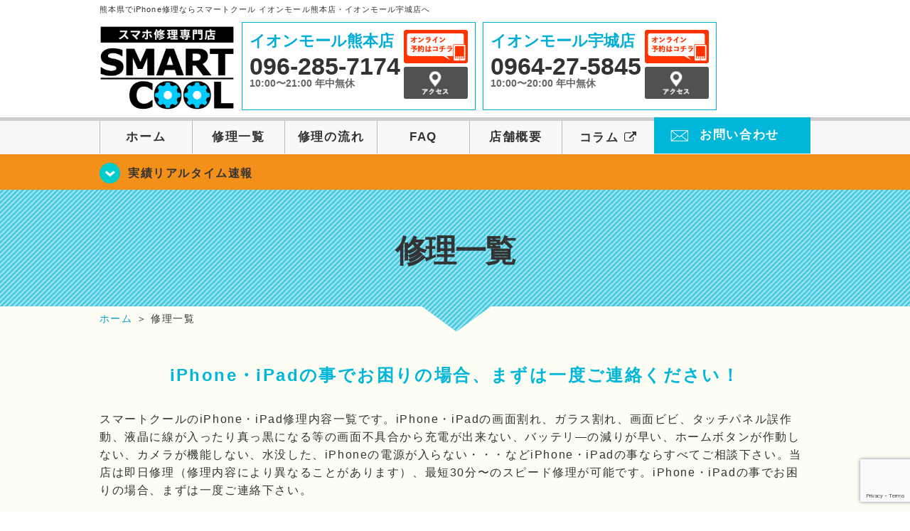

--- FILE ---
content_type: text/html; charset=UTF-8
request_url: https://smartcool-kumamoto.com/repair
body_size: 11016
content:

<!DOCTYPE HTML>
<html lang="ja">

<head>
  <!-- メタエリアここから -->
  <meta charset="UTF-8">
      <meta name="viewport" content="width=1110" />
    <!-- メタエリアここまで -->

  <!--ファビコン・ウェブクリップ　ここから-->
  <link rel="shortcut icon" href="https://smartcool-kumamoto.com/wp-content/themes/smartcool-kumamoto/images/common/favicon.ico">
  <link rel="apple-touch-icon" href="https://smartcool-kumamoto.com/wp-content/themes/smartcool-kumamoto/images/common/favicon.ico">
  <!--ファビコン・ウェブクリップ　ここまで-->

  <!-- スタイルシート読み込みここから -->
  <link rel="stylesheet" href="https://smartcool-kumamoto.com/wp-content/themes/smartcool-kumamoto/css/common.css">
  <link rel="stylesheet" href="https://smartcool-kumamoto.com/wp-content/themes/smartcool-kumamoto/css/layout.css">
  <link rel="stylesheet" href="https://smartcool-kumamoto.com/wp-content/themes/smartcool-kumamoto/css/parts.css">
  <link rel="stylesheet" href="https://smartcool-kumamoto.com/wp-content/themes/smartcool-kumamoto/css/font-awesome.min.css">
  <link rel="stylesheet" href="https://smartcool-kumamoto.com/wp-content/themes/smartcool-kumamoto/css/slider-pro.min.css">
  <link rel="stylesheet" href="https://smartcool-kumamoto.com/wp-content/themes/smartcool-kumamoto/css/price-table.css">
  <link rel="stylesheet" href="https://smartcool-kumamoto.com/wp-content/themes/smartcool-kumamoto/js/SlickNav/dist/slicknav.css" />
  <link rel="stylesheet" href="https://synergy-global.co.jp/sc-common/top-latest-info/top-latest-info.css?1.0.1">
  <!-- スタイルシート読み込みここまで -->

  <!-- JS読み込みここから -->
  <script src="https://smartcool-kumamoto.com/wp-content/themes/smartcool-kumamoto/js/jquery-1.11.2.min.js"></script>
  <script src="https://smartcool-kumamoto.com/wp-content/themes/smartcool-kumamoto/js/setup.js"></script>
  <script src="https://smartcool-kumamoto.com/wp-content/themes/smartcool-kumamoto/js/jquery.sliderPro.min.js"></script>
  <script src="https://smartcool-kumamoto.com/wp-content/themes/smartcool-kumamoto/js/SlickNav/dist/jquery.slicknav.min.js"></script>
  <script src="https://smartcool-kumamoto.com/wp-content/themes/smartcool-kumamoto/js/footer-discount-banner.js"></script>
  <script src="https://smartcool-kumamoto.com/wp-content/themes/smartcool-kumamoto/js/header.js"></script>
  <script src="https://smartcool-kumamoto.com/wp-content/themes/smartcool-kumamoto/js/slider.js"></script>
  <!-- JS読み込みここまで -->

  <!--[if lt IE 9]（編集不可領域）-->
  <script src="https://smartcool-kumamoto.com/wp-content/themes/smartcool-kumamoto/js/html5shiv.js"></script>
  <script src="https://smartcool-kumamoto.com/wp-content/themes/smartcool-kumamoto/js/selectivizr.js"></script>
  <script src="https://smartcool-kumamoto.com/wp-content/themes/smartcool-kumamoto/js/respond.js"></script>
  <!-- [endif] -->

  <meta name='robots' content='index, follow, max-image-preview:large, max-snippet:-1, max-video-preview:-1' />
	<style>img:is([sizes="auto" i], [sizes^="auto," i]) { contain-intrinsic-size: 3000px 1500px }</style>
	
	<!-- This site is optimized with the Yoast SEO plugin v26.5 - https://yoast.com/wordpress/plugins/seo/ -->
	<title>修理一覧 | iPhone修理・iPad修理 スマートクール イオンモール熊本店・イオンモール宇城店</title>
	<meta name="description" content="スマートクールのiPhone・iPad修理内容一覧です。画面ガラス割れ、ビビ等の不具合から、充電が出来ない、バッテリ—の減りが早い、ホームボタンが作動しない、カメラ故障、水没、電源が入らない…など最短15分〜のスピード修理が可能です！" />
	<link rel="canonical" href="https://smartcool-kumamoto.com/repair/" />
	<meta property="og:locale" content="ja_JP" />
	<meta property="og:type" content="article" />
	<meta property="og:title" content="修理一覧 | iPhone修理・iPad修理 スマートクール イオンモール熊本店・イオンモール宇城店" />
	<meta property="og:description" content="スマートクールのiPhone・iPad修理内容一覧です。画面ガラス割れ、ビビ等の不具合から、充電が出来ない、バッテリ—の減りが早い、ホームボタンが作動しない、カメラ故障、水没、電源が入らない…など最短15分〜のスピード修理が可能です！" />
	<meta property="og:url" content="https://smartcool-kumamoto.com/repair/" />
	<meta property="og:site_name" content="iPhone修理・iPad修理 スマートクール イオンモール熊本店・イオンモール宇城店" />
	<meta property="og:image" content="https://smartcool-kumamoto.com/wp-content/uploads/2025/04/yoast_image.png" />
	<meta property="og:image:width" content="300" />
	<meta property="og:image:height" content="158" />
	<meta property="og:image:type" content="image/png" />
	<meta name="twitter:card" content="summary_large_image" />
	<script type="application/ld+json" class="yoast-schema-graph">{"@context":"https://schema.org","@graph":[{"@type":"WebPage","@id":"https://smartcool-kumamoto.com/repair/","url":"https://smartcool-kumamoto.com/repair/","name":"修理一覧 | iPhone修理・iPad修理 スマートクール イオンモール熊本店・イオンモール宇城店","isPartOf":{"@id":"https://smartcool-kumamoto.com/#website"},"datePublished":"2019-10-01T01:00:41+00:00","description":"スマートクールのiPhone・iPad修理内容一覧です。画面ガラス割れ、ビビ等の不具合から、充電が出来ない、バッテリ—の減りが早い、ホームボタンが作動しない、カメラ故障、水没、電源が入らない…など最短15分〜のスピード修理が可能です！","inLanguage":"ja","potentialAction":[{"@type":"ReadAction","target":["https://smartcool-kumamoto.com/repair/"]}]},{"@type":"WebSite","@id":"https://smartcool-kumamoto.com/#website","url":"https://smartcool-kumamoto.com/","name":"iPhone修理・iPad修理 スマートクール イオンモール熊本店・イオンモール宇城店","description":"iPhone修理・iPad修理ならスマートクール イオンモール熊本店・イオンモール宇城店","potentialAction":[{"@type":"SearchAction","target":{"@type":"EntryPoint","urlTemplate":"https://smartcool-kumamoto.com/?s={search_term_string}"},"query-input":{"@type":"PropertyValueSpecification","valueRequired":true,"valueName":"search_term_string"}}],"inLanguage":"ja"}]}</script>
	<!-- / Yoast SEO plugin. -->


<script type="text/javascript">
/* <![CDATA[ */
window._wpemojiSettings = {"baseUrl":"https:\/\/s.w.org\/images\/core\/emoji\/16.0.1\/72x72\/","ext":".png","svgUrl":"https:\/\/s.w.org\/images\/core\/emoji\/16.0.1\/svg\/","svgExt":".svg","source":{"concatemoji":"https:\/\/smartcool-kumamoto.com\/wp-includes\/js\/wp-emoji-release.min.js?ver=6.8.3"}};
/*! This file is auto-generated */
!function(s,n){var o,i,e;function c(e){try{var t={supportTests:e,timestamp:(new Date).valueOf()};sessionStorage.setItem(o,JSON.stringify(t))}catch(e){}}function p(e,t,n){e.clearRect(0,0,e.canvas.width,e.canvas.height),e.fillText(t,0,0);var t=new Uint32Array(e.getImageData(0,0,e.canvas.width,e.canvas.height).data),a=(e.clearRect(0,0,e.canvas.width,e.canvas.height),e.fillText(n,0,0),new Uint32Array(e.getImageData(0,0,e.canvas.width,e.canvas.height).data));return t.every(function(e,t){return e===a[t]})}function u(e,t){e.clearRect(0,0,e.canvas.width,e.canvas.height),e.fillText(t,0,0);for(var n=e.getImageData(16,16,1,1),a=0;a<n.data.length;a++)if(0!==n.data[a])return!1;return!0}function f(e,t,n,a){switch(t){case"flag":return n(e,"\ud83c\udff3\ufe0f\u200d\u26a7\ufe0f","\ud83c\udff3\ufe0f\u200b\u26a7\ufe0f")?!1:!n(e,"\ud83c\udde8\ud83c\uddf6","\ud83c\udde8\u200b\ud83c\uddf6")&&!n(e,"\ud83c\udff4\udb40\udc67\udb40\udc62\udb40\udc65\udb40\udc6e\udb40\udc67\udb40\udc7f","\ud83c\udff4\u200b\udb40\udc67\u200b\udb40\udc62\u200b\udb40\udc65\u200b\udb40\udc6e\u200b\udb40\udc67\u200b\udb40\udc7f");case"emoji":return!a(e,"\ud83e\udedf")}return!1}function g(e,t,n,a){var r="undefined"!=typeof WorkerGlobalScope&&self instanceof WorkerGlobalScope?new OffscreenCanvas(300,150):s.createElement("canvas"),o=r.getContext("2d",{willReadFrequently:!0}),i=(o.textBaseline="top",o.font="600 32px Arial",{});return e.forEach(function(e){i[e]=t(o,e,n,a)}),i}function t(e){var t=s.createElement("script");t.src=e,t.defer=!0,s.head.appendChild(t)}"undefined"!=typeof Promise&&(o="wpEmojiSettingsSupports",i=["flag","emoji"],n.supports={everything:!0,everythingExceptFlag:!0},e=new Promise(function(e){s.addEventListener("DOMContentLoaded",e,{once:!0})}),new Promise(function(t){var n=function(){try{var e=JSON.parse(sessionStorage.getItem(o));if("object"==typeof e&&"number"==typeof e.timestamp&&(new Date).valueOf()<e.timestamp+604800&&"object"==typeof e.supportTests)return e.supportTests}catch(e){}return null}();if(!n){if("undefined"!=typeof Worker&&"undefined"!=typeof OffscreenCanvas&&"undefined"!=typeof URL&&URL.createObjectURL&&"undefined"!=typeof Blob)try{var e="postMessage("+g.toString()+"("+[JSON.stringify(i),f.toString(),p.toString(),u.toString()].join(",")+"));",a=new Blob([e],{type:"text/javascript"}),r=new Worker(URL.createObjectURL(a),{name:"wpTestEmojiSupports"});return void(r.onmessage=function(e){c(n=e.data),r.terminate(),t(n)})}catch(e){}c(n=g(i,f,p,u))}t(n)}).then(function(e){for(var t in e)n.supports[t]=e[t],n.supports.everything=n.supports.everything&&n.supports[t],"flag"!==t&&(n.supports.everythingExceptFlag=n.supports.everythingExceptFlag&&n.supports[t]);n.supports.everythingExceptFlag=n.supports.everythingExceptFlag&&!n.supports.flag,n.DOMReady=!1,n.readyCallback=function(){n.DOMReady=!0}}).then(function(){return e}).then(function(){var e;n.supports.everything||(n.readyCallback(),(e=n.source||{}).concatemoji?t(e.concatemoji):e.wpemoji&&e.twemoji&&(t(e.twemoji),t(e.wpemoji)))}))}((window,document),window._wpemojiSettings);
/* ]]> */
</script>
<style id='wp-emoji-styles-inline-css' type='text/css'>

	img.wp-smiley, img.emoji {
		display: inline !important;
		border: none !important;
		box-shadow: none !important;
		height: 1em !important;
		width: 1em !important;
		margin: 0 0.07em !important;
		vertical-align: -0.1em !important;
		background: none !important;
		padding: 0 !important;
	}
</style>
<link rel='stylesheet' id='wp-block-library-css' href='https://smartcool-kumamoto.com/wp-includes/css/dist/block-library/style.min.css?ver=' type='text/css' media='all' />
<style id='classic-theme-styles-inline-css' type='text/css'>
/*! This file is auto-generated */
.wp-block-button__link{color:#fff;background-color:#32373c;border-radius:9999px;box-shadow:none;text-decoration:none;padding:calc(.667em + 2px) calc(1.333em + 2px);font-size:1.125em}.wp-block-file__button{background:#32373c;color:#fff;text-decoration:none}
</style>
<style id='global-styles-inline-css' type='text/css'>
:root{--wp--preset--aspect-ratio--square: 1;--wp--preset--aspect-ratio--4-3: 4/3;--wp--preset--aspect-ratio--3-4: 3/4;--wp--preset--aspect-ratio--3-2: 3/2;--wp--preset--aspect-ratio--2-3: 2/3;--wp--preset--aspect-ratio--16-9: 16/9;--wp--preset--aspect-ratio--9-16: 9/16;--wp--preset--color--black: #000000;--wp--preset--color--cyan-bluish-gray: #abb8c3;--wp--preset--color--white: #ffffff;--wp--preset--color--pale-pink: #f78da7;--wp--preset--color--vivid-red: #cf2e2e;--wp--preset--color--luminous-vivid-orange: #ff6900;--wp--preset--color--luminous-vivid-amber: #fcb900;--wp--preset--color--light-green-cyan: #7bdcb5;--wp--preset--color--vivid-green-cyan: #00d084;--wp--preset--color--pale-cyan-blue: #8ed1fc;--wp--preset--color--vivid-cyan-blue: #0693e3;--wp--preset--color--vivid-purple: #9b51e0;--wp--preset--gradient--vivid-cyan-blue-to-vivid-purple: linear-gradient(135deg,rgba(6,147,227,1) 0%,rgb(155,81,224) 100%);--wp--preset--gradient--light-green-cyan-to-vivid-green-cyan: linear-gradient(135deg,rgb(122,220,180) 0%,rgb(0,208,130) 100%);--wp--preset--gradient--luminous-vivid-amber-to-luminous-vivid-orange: linear-gradient(135deg,rgba(252,185,0,1) 0%,rgba(255,105,0,1) 100%);--wp--preset--gradient--luminous-vivid-orange-to-vivid-red: linear-gradient(135deg,rgba(255,105,0,1) 0%,rgb(207,46,46) 100%);--wp--preset--gradient--very-light-gray-to-cyan-bluish-gray: linear-gradient(135deg,rgb(238,238,238) 0%,rgb(169,184,195) 100%);--wp--preset--gradient--cool-to-warm-spectrum: linear-gradient(135deg,rgb(74,234,220) 0%,rgb(151,120,209) 20%,rgb(207,42,186) 40%,rgb(238,44,130) 60%,rgb(251,105,98) 80%,rgb(254,248,76) 100%);--wp--preset--gradient--blush-light-purple: linear-gradient(135deg,rgb(255,206,236) 0%,rgb(152,150,240) 100%);--wp--preset--gradient--blush-bordeaux: linear-gradient(135deg,rgb(254,205,165) 0%,rgb(254,45,45) 50%,rgb(107,0,62) 100%);--wp--preset--gradient--luminous-dusk: linear-gradient(135deg,rgb(255,203,112) 0%,rgb(199,81,192) 50%,rgb(65,88,208) 100%);--wp--preset--gradient--pale-ocean: linear-gradient(135deg,rgb(255,245,203) 0%,rgb(182,227,212) 50%,rgb(51,167,181) 100%);--wp--preset--gradient--electric-grass: linear-gradient(135deg,rgb(202,248,128) 0%,rgb(113,206,126) 100%);--wp--preset--gradient--midnight: linear-gradient(135deg,rgb(2,3,129) 0%,rgb(40,116,252) 100%);--wp--preset--font-size--small: 13px;--wp--preset--font-size--medium: 20px;--wp--preset--font-size--large: 36px;--wp--preset--font-size--x-large: 42px;--wp--preset--spacing--20: 0.44rem;--wp--preset--spacing--30: 0.67rem;--wp--preset--spacing--40: 1rem;--wp--preset--spacing--50: 1.5rem;--wp--preset--spacing--60: 2.25rem;--wp--preset--spacing--70: 3.38rem;--wp--preset--spacing--80: 5.06rem;--wp--preset--shadow--natural: 6px 6px 9px rgba(0, 0, 0, 0.2);--wp--preset--shadow--deep: 12px 12px 50px rgba(0, 0, 0, 0.4);--wp--preset--shadow--sharp: 6px 6px 0px rgba(0, 0, 0, 0.2);--wp--preset--shadow--outlined: 6px 6px 0px -3px rgba(255, 255, 255, 1), 6px 6px rgba(0, 0, 0, 1);--wp--preset--shadow--crisp: 6px 6px 0px rgba(0, 0, 0, 1);}:where(.is-layout-flex){gap: 0.5em;}:where(.is-layout-grid){gap: 0.5em;}body .is-layout-flex{display: flex;}.is-layout-flex{flex-wrap: wrap;align-items: center;}.is-layout-flex > :is(*, div){margin: 0;}body .is-layout-grid{display: grid;}.is-layout-grid > :is(*, div){margin: 0;}:where(.wp-block-columns.is-layout-flex){gap: 2em;}:where(.wp-block-columns.is-layout-grid){gap: 2em;}:where(.wp-block-post-template.is-layout-flex){gap: 1.25em;}:where(.wp-block-post-template.is-layout-grid){gap: 1.25em;}.has-black-color{color: var(--wp--preset--color--black) !important;}.has-cyan-bluish-gray-color{color: var(--wp--preset--color--cyan-bluish-gray) !important;}.has-white-color{color: var(--wp--preset--color--white) !important;}.has-pale-pink-color{color: var(--wp--preset--color--pale-pink) !important;}.has-vivid-red-color{color: var(--wp--preset--color--vivid-red) !important;}.has-luminous-vivid-orange-color{color: var(--wp--preset--color--luminous-vivid-orange) !important;}.has-luminous-vivid-amber-color{color: var(--wp--preset--color--luminous-vivid-amber) !important;}.has-light-green-cyan-color{color: var(--wp--preset--color--light-green-cyan) !important;}.has-vivid-green-cyan-color{color: var(--wp--preset--color--vivid-green-cyan) !important;}.has-pale-cyan-blue-color{color: var(--wp--preset--color--pale-cyan-blue) !important;}.has-vivid-cyan-blue-color{color: var(--wp--preset--color--vivid-cyan-blue) !important;}.has-vivid-purple-color{color: var(--wp--preset--color--vivid-purple) !important;}.has-black-background-color{background-color: var(--wp--preset--color--black) !important;}.has-cyan-bluish-gray-background-color{background-color: var(--wp--preset--color--cyan-bluish-gray) !important;}.has-white-background-color{background-color: var(--wp--preset--color--white) !important;}.has-pale-pink-background-color{background-color: var(--wp--preset--color--pale-pink) !important;}.has-vivid-red-background-color{background-color: var(--wp--preset--color--vivid-red) !important;}.has-luminous-vivid-orange-background-color{background-color: var(--wp--preset--color--luminous-vivid-orange) !important;}.has-luminous-vivid-amber-background-color{background-color: var(--wp--preset--color--luminous-vivid-amber) !important;}.has-light-green-cyan-background-color{background-color: var(--wp--preset--color--light-green-cyan) !important;}.has-vivid-green-cyan-background-color{background-color: var(--wp--preset--color--vivid-green-cyan) !important;}.has-pale-cyan-blue-background-color{background-color: var(--wp--preset--color--pale-cyan-blue) !important;}.has-vivid-cyan-blue-background-color{background-color: var(--wp--preset--color--vivid-cyan-blue) !important;}.has-vivid-purple-background-color{background-color: var(--wp--preset--color--vivid-purple) !important;}.has-black-border-color{border-color: var(--wp--preset--color--black) !important;}.has-cyan-bluish-gray-border-color{border-color: var(--wp--preset--color--cyan-bluish-gray) !important;}.has-white-border-color{border-color: var(--wp--preset--color--white) !important;}.has-pale-pink-border-color{border-color: var(--wp--preset--color--pale-pink) !important;}.has-vivid-red-border-color{border-color: var(--wp--preset--color--vivid-red) !important;}.has-luminous-vivid-orange-border-color{border-color: var(--wp--preset--color--luminous-vivid-orange) !important;}.has-luminous-vivid-amber-border-color{border-color: var(--wp--preset--color--luminous-vivid-amber) !important;}.has-light-green-cyan-border-color{border-color: var(--wp--preset--color--light-green-cyan) !important;}.has-vivid-green-cyan-border-color{border-color: var(--wp--preset--color--vivid-green-cyan) !important;}.has-pale-cyan-blue-border-color{border-color: var(--wp--preset--color--pale-cyan-blue) !important;}.has-vivid-cyan-blue-border-color{border-color: var(--wp--preset--color--vivid-cyan-blue) !important;}.has-vivid-purple-border-color{border-color: var(--wp--preset--color--vivid-purple) !important;}.has-vivid-cyan-blue-to-vivid-purple-gradient-background{background: var(--wp--preset--gradient--vivid-cyan-blue-to-vivid-purple) !important;}.has-light-green-cyan-to-vivid-green-cyan-gradient-background{background: var(--wp--preset--gradient--light-green-cyan-to-vivid-green-cyan) !important;}.has-luminous-vivid-amber-to-luminous-vivid-orange-gradient-background{background: var(--wp--preset--gradient--luminous-vivid-amber-to-luminous-vivid-orange) !important;}.has-luminous-vivid-orange-to-vivid-red-gradient-background{background: var(--wp--preset--gradient--luminous-vivid-orange-to-vivid-red) !important;}.has-very-light-gray-to-cyan-bluish-gray-gradient-background{background: var(--wp--preset--gradient--very-light-gray-to-cyan-bluish-gray) !important;}.has-cool-to-warm-spectrum-gradient-background{background: var(--wp--preset--gradient--cool-to-warm-spectrum) !important;}.has-blush-light-purple-gradient-background{background: var(--wp--preset--gradient--blush-light-purple) !important;}.has-blush-bordeaux-gradient-background{background: var(--wp--preset--gradient--blush-bordeaux) !important;}.has-luminous-dusk-gradient-background{background: var(--wp--preset--gradient--luminous-dusk) !important;}.has-pale-ocean-gradient-background{background: var(--wp--preset--gradient--pale-ocean) !important;}.has-electric-grass-gradient-background{background: var(--wp--preset--gradient--electric-grass) !important;}.has-midnight-gradient-background{background: var(--wp--preset--gradient--midnight) !important;}.has-small-font-size{font-size: var(--wp--preset--font-size--small) !important;}.has-medium-font-size{font-size: var(--wp--preset--font-size--medium) !important;}.has-large-font-size{font-size: var(--wp--preset--font-size--large) !important;}.has-x-large-font-size{font-size: var(--wp--preset--font-size--x-large) !important;}
:where(.wp-block-post-template.is-layout-flex){gap: 1.25em;}:where(.wp-block-post-template.is-layout-grid){gap: 1.25em;}
:where(.wp-block-columns.is-layout-flex){gap: 2em;}:where(.wp-block-columns.is-layout-grid){gap: 2em;}
:root :where(.wp-block-pullquote){font-size: 1.5em;line-height: 1.6;}
</style>
<link rel='stylesheet' id='contact-form-7-css' href='https://smartcool-kumamoto.com/wp-content/plugins/contact-form-7/includes/css/styles.css?ver=' type='text/css' media='all' />
<link rel='stylesheet' id='ez-toc-css' href='https://smartcool-kumamoto.com/wp-content/plugins/easy-table-of-contents/assets/css/screen.min.css?ver=' type='text/css' media='all' />
<style id='ez-toc-inline-css' type='text/css'>
div#ez-toc-container .ez-toc-title {font-size: 120%;}div#ez-toc-container .ez-toc-title {font-weight: 500;}div#ez-toc-container ul li , div#ez-toc-container ul li a {font-size: 95%;}div#ez-toc-container ul li , div#ez-toc-container ul li a {font-weight: 500;}div#ez-toc-container nav ul ul li {font-size: 90%;}.ez-toc-box-title {font-weight: bold; margin-bottom: 10px; text-align: center; text-transform: uppercase; letter-spacing: 1px; color: #666; padding-bottom: 5px;position:absolute;top:-4%;left:5%;background-color: inherit;transition: top 0.3s ease;}.ez-toc-box-title.toc-closed {top:-25%;}
.ez-toc-container-direction {direction: ltr;}.ez-toc-counter ul{counter-reset: item ;}.ez-toc-counter nav ul li a::before {content: counters(item, '.', decimal) '. ';display: inline-block;counter-increment: item;flex-grow: 0;flex-shrink: 0;margin-right: .2em; float: left; }.ez-toc-widget-direction {direction: ltr;}.ez-toc-widget-container ul{counter-reset: item ;}.ez-toc-widget-container nav ul li a::before {content: counters(item, '.', decimal) '. ';display: inline-block;counter-increment: item;flex-grow: 0;flex-shrink: 0;margin-right: .2em; float: left; }
</style>
<link rel='stylesheet' id='wp-pagenavi-css' href='https://smartcool-kumamoto.com/wp-content/plugins/wp-pagenavi/pagenavi-css.css?ver=' type='text/css' media='all' />
<script type="text/javascript" src="https://smartcool-kumamoto.com/wp-includes/js/jquery/jquery.min.js?ver=3.7.1" id="jquery-core-js"></script>
<script type="text/javascript" src="https://smartcool-kumamoto.com/wp-includes/js/jquery/jquery-migrate.min.js?ver=3.4.1" id="jquery-migrate-js"></script>
<link rel="https://api.w.org/" href="https://smartcool-kumamoto.com/wp-json/" /><link rel="alternate" title="JSON" type="application/json" href="https://smartcool-kumamoto.com/wp-json/wp/v2/pages/15" /><link rel="EditURI" type="application/rsd+xml" title="RSD" href="https://smartcool-kumamoto.com/xmlrpc.php?rsd" />
<meta name="generator" content="WordPress 6.8.3" />
<link rel='shortlink' href='https://smartcool-kumamoto.com/?p=15' />
<link rel="alternate" title="oEmbed (JSON)" type="application/json+oembed" href="https://smartcool-kumamoto.com/wp-json/oembed/1.0/embed?url=https%3A%2F%2Fsmartcool-kumamoto.com%2Frepair%2F" />
<link rel="alternate" title="oEmbed (XML)" type="text/xml+oembed" href="https://smartcool-kumamoto.com/wp-json/oembed/1.0/embed?url=https%3A%2F%2Fsmartcool-kumamoto.com%2Frepair%2F&#038;format=xml" />
<style type="text/css">.recentcomments a{display:inline !important;padding:0 !important;margin:0 !important;}</style>  <!-- Global site tag (gtag.js) - Google Analytics -->
<script async src="https://www.googletagmanager.com/gtag/js?id=G-3CZV8KPGPP"></script>
<script>
  window.dataLayer = window.dataLayer || [];
  function gtag(){dataLayer.push(arguments);}
  gtag('js', new Date());

  gtag('config', 'G-3CZV8KPGPP');
</script></head>

<body>
  <article id="conbox">
    <header id="header">
              <h1 class="header-logo-txt">熊本県でiPhone修理ならスマートクール イオンモール熊本店・イオンモール宇城店へ</h1>
            <div class="header-inner clearfix">
        <div class="header-logo-box">
          <a href="https://smartcool-kumamoto.com/"><img
              src="https://smartcool-kumamoto.com/wp-content/themes/smartcool-kumamoto/images/common/img_logo2.png" width="100%"
              alt="スマートクール イオンモール熊本店 イオンモール宇城店" /></a>
        </div>
        <div class="header-logo-box-sp">
          <a href="https://smartcool-kumamoto.com/">
            <div class="header-logo-txt">
              <img class="header-logo-image" src="https://smartcool-kumamoto.com/wp-content/themes/smartcool-kumamoto/images/common/img_logo.png"
                width="300" height="63" alt="スマートクール イオンモール熊本店 イオンモール宇城店" />
              <p class="header-logo-shop-name">イオンモール熊本店/イオンモール宇城店</p>
            </div>
          </a>
        </div>
        <!-- /logo-box -->

        <!-- infoここから -->
        <div class="header-info-box header-info-box-pc clearfix">
          <div class="header-tel-box header-tel-box-01">
            <div>
              <p class="header-store-name"><a href="https://smartcool-kumamoto.com/about/#access01">イオンモール熊本店</a></p>
              <p class="header-tel">096-285-7174</p>
              <p class="header-time">10:00〜21:00 年中無休</p>
              <!-- <p class="header-temporary"></p> -->
            </div>
            <div class="header-store-btn">
              <p class="header-tel-box-btn rps"><a href="https://select-type.com/rsv/?id=5-WDAcQ7Vv0&c_id=133616&w_flg=1" target="_blank"><img src="https://smartcool-kumamoto.com/wp-content/themes/smartcool-kumamoto/images/common/btn_reserve.jpg" alt="ネット予約"></a></p>
              <p class="header-tel-box-btn rps"><a href="https://smartcool-kumamoto.com/about/#access01"><img src="https://smartcool-kumamoto.com/wp-content/themes/smartcool-kumamoto/images/common/btn_access.png" alt="アクセス"></a></p>
            </div>
          </div>
          <div class="header-tel-box">
            <div>
              <p class="header-store-name"><a href="https://smartcool-kumamoto.com/about/#access02">イオンモール宇城店</a></p>
              <p class="header-tel">0964-27-5845</p>
              <p class="header-time">10:00〜20:00 年中無休</p>
              <!-- <p class="header-temporary"></p> -->
            </div>
            <div class="header-store-btn">
              <p class="header-tel-box-btn rps"><a href="https://select-type.com/rsv/?id=mteblGskDdU&c_id=133619&w_flg=1" target="_blank"><img src="https://smartcool-kumamoto.com/wp-content/themes/smartcool-kumamoto/images/common/btn_reserve.jpg" alt="ネット予約"></a></p>
              <p class="header-tel-box-btn rps"><a href="https://smartcool-kumamoto.com/about/#access02"><img src="https://smartcool-kumamoto.com/wp-content/themes/smartcool-kumamoto/images/common/btn_access.png" alt="アクセス"></a></p>
            </div>
          </div>
        </div>
      </div>
      <!-- innerここまで -->

      <!-- スマホ用ナビここから -->
      <!-- ナビゲーションボタン -->
      <div class="bottom-nav">
        <a href="#" class="bottom-nav-item js-menu-toggle">メニュー</a>
        <a href="#" class="bottom-nav-item js-tel-toggle">電話</a>
        <a href="#" class="bottom-nav-item js-reserve-toggle">ネット予約</a>
      </div>

      <!-- メニュー -->
      <div class="sp-fixed-header">
        <div class="menu main-menu">
          <div class="menu-list">
            <a href="https://smartcool-kumamoto.com/">ホーム</a><br>
            <a href="https://smartcool-kumamoto.com/repair">修理一覧</a><br>
            <a href="https://smartcool-kumamoto.com/flow">修理の流れ</a><br>
            <a href="https://smartcool-kumamoto.com/faq">FAQ</a><br>
            <a href="https://smartcool-kumamoto.com/about">店舗概要</a><br>
            <a href="https://smartcool-group.com/media" target="_blank">
              コラム <i class="fa fa-external-link" aria-hidden="true"></i>
            </a><br>
            <a href="https://smartcool-kumamoto.com/contact">お問い合わせ</a><br>
          </div>
        </div>
      </div>

      <!-- 電話メニュー -->
      <div class="sp-fixed-header">
        <div class="menu tell-menu">
          <div class="menu-list">
            <a href="tel:096-285-7174"><i class="fa fa-phone"></i> イオンモール熊本店</a>
            <a href="tel:0964-27-5845"><i class="fa fa-phone"></i> イオンモール宇城店</a>
          </div>
        </div>
      </div>

      <!-- ネット予約メニュー -->
      <div class="sp-fixed-header">
        <div class="menu reserve-menu">
          <div class="menu-list">
            <a href="https://select-type.com/rsv/?id=5-WDAcQ7Vv0&c_id=133616&w_flg=1"><i class="fa fa-calendar"></i>
              イオンモール熊本店</a>
            <a href="https://select-type.com/rsv/?id=mteblGskDdU&c_id=133619&w_flg=1"><i class="fa fa-calendar"></i>
              イオンモール宇城店</a>
          </div>
        </div>
      </div>
      <!-- スマホ用ナビここまで -->
      <!-- PC用ナビここから -->
      <nav>
        <ul id="globalnav">
          <li><a href="https://smartcool-kumamoto.com/">ホーム</a></li>
          <li><a href="https://smartcool-kumamoto.com/repair">修理一覧</a></li>
          <li><a href="https://smartcool-kumamoto.com/flow">修理の流れ</a></li>
          <li><a href="https://smartcool-kumamoto.com/faq">FAQ</a></li>
          <li><a href="https://smartcool-kumamoto.com/about">店舗概要</a></li>
          <li><a href="https://smartcool-group.com/media" target="_blank">コラム <i class="fa fa-external-link" aria-hidden="true" style="font-size: inherit;padding: 0;"></i></a></li>
          <li class="header-contact"><a href="https://smartcool-kumamoto.com/contact">お問い合わせ</a></li>
        </ul>
        <!-- PC用ナビここまで -->
      </nav>
    </header>

          <section class="bg-top-eyecatch mb0">
        <div class="bg-eyecatch01">
          <div class="contents">
            <p class="campaign-info"><a href="https://smartcool-kumamoto.com/realtime">実績リアルタイム速報</a></p>
          </div>
        </div>
      </section>

      <div class="img-sub">
                  <h2>
            修理一覧          </h2>
              </div><!-- /img-main-sub -->
        <!-- 下層メインイメージここまで -->

    <div id="wrapper">
      <!-- パンくずここから -->
              <div id="breadcrumbs" ><ul><li class="breadcrumb-top" itemscope itemtype="http://data-vocabulary.org/Breadcrumb"><a href="https://smartcool-kumamoto.com/" itemprop="url"><span itemprop="title">ホーム</span></a></li><li>&nbsp;＞&nbsp;</li><li>修理一覧</li></ul></div>            <!-- パンくずここまで -->

<section>
  <h2 class="ttl03 mb30">iPhone・iPadの事でお困りの場合、まずは一度ご連絡ください！</h2>
  <div class="contents">
    <p class="mb50">スマートクールのiPhone・iPad修理内容一覧です。iPhone・iPadの画面割れ、ガラス割れ、画面ビビ、タッチパネル誤作動、液晶に線が入ったり真っ黒になる等の画面不具合から充電が出来ない、バッテリ—の減りが早い、ホームボタンが作動しない、カメラが機能しない、水没した、iPhoneの電源が入らない・・・などiPhone・iPadの事ならすべてご相談下さい。当店は即日修理（修理内容により異なることがあります）、最短30分〜のスピード修理が可能です。iPhone・iPadの事でお困りの場合、まずは一度ご連絡下さい。</p>
  </div>
</section>

<section>
  <div class="contents">
    <h2 class="ttl01 mb30"><img src="https://smartcool-kumamoto.com/wp-content/themes/smartcool-kumamoto/images/common/icon_spanner.png" width="40" height="39" alt="アイコン" />&nbsp;修理内容一覧</h2>
<h3 class="ttl04">気になる症状をクリック！</h3>
<ul class="clearfix top-repair-list">
  <li><a href="https://smartcool-kumamoto.com/repair/menu08/">
      <p class="top-repair-img-box"><img src="https://smartcool-kumamoto.com/wp-content/themes/smartcool-kumamoto/images/top/repair_bnr_08.png" width="184" alt="iPhoneバッテリー交換修理" /></p>
      <h3 class="top-repair-list-subttl">バッテリー交換修理</h3>
    </a></li>
  <li><a href="https://smartcool-kumamoto.com/repair/menu01/">
      <p class="top-repair-img-box"><img src="https://smartcool-kumamoto.com/wp-content/themes/smartcool-kumamoto/images/top/repair_bnr_01.png" width="184" alt="iPhoneガラス液晶交換修理" /></p>
      <h3 class="top-repair-list-subttl">ガラス液晶交換修理</h3>
    </a></li>
  <li><a href="https://smartcool-kumamoto.com/repair/menu04/">
      <p class="top-repair-img-box"><img src="https://smartcool-kumamoto.com/wp-content/themes/smartcool-kumamoto/images/top/repair_bnr_04.png" width="184" alt="iPhoneカメラ交換修理" /></p>
      <h3 class="top-repair-list-subttl">カメラ交換修理</h3>
  <li><a href="https://smartcool-kumamoto.com/repair/menu05/">
      <p class="top-repair-img-box"><img src="https://smartcool-kumamoto.com/wp-content/themes/smartcool-kumamoto/images/top/repair_bnr_05.png" width="184" alt="iPhoneドックコネクタ交換修理" /></p>
      <h3 class="top-repair-list-subttl">ドックコネクタ<br />交換修理(充電部分)</h3>
    </a></li>
  <li><a href="https://smartcool-kumamoto.com/repair/menu03/">
      <p class="top-repair-img-box"><img src="https://smartcool-kumamoto.com/wp-content/themes/smartcool-kumamoto/images/top/repair_bnr_03.png" width="184" alt="iPhoneホームボタン交換修理" /></p>
      <h3 class="top-repair-list-subttl">ホームボタン交換修理</h3>
    </a></li>
  <li><a href="https://smartcool-kumamoto.com/repair/menu07/">
      <p class="top-repair-img-box"><img src="https://smartcool-kumamoto.com/wp-content/themes/smartcool-kumamoto/images/top/repair_bnr_07.png" width="184" alt="iPhone水没復旧作業" /></p>
      <h3 class="top-repair-list-subttl">水没復旧作業</h3>
    </a></li>
  <li><a href="https://smartcool-kumamoto.com/repair/menu02/">
      <p class="top-repair-img-box"><img src="https://smartcool-kumamoto.com/wp-content/themes/smartcool-kumamoto/images/top/repair_bnr_02.png" width="184" alt="iPhoneスリープボタン交換修理" /></p>
      <h3 class="top-repair-list-subttl">スリープボタン<br />交換修理(電源ボタン)</h3>
    </a></li>
  <li><a href="https://smartcool-kumamoto.com/repair/menu06/">
      <p class="top-repair-img-box"><img src="https://smartcool-kumamoto.com/wp-content/themes/smartcool-kumamoto/images/top/repair_bnr_06.png" width="184" alt="iPhoneスピーカー交換修理" /></p>
      <h3 class="top-repair-list-subttl">スピーカー<br />交換修理</h3>
    </a></li>
        <li><a href="https://smartcool-kumamoto.com/repair/menu14/">
        <p class="top-repair-img-box"><img src="https://smartcool-kumamoto.com/wp-content/themes/smartcool-kumamoto/images/top/repair_bnr_14.png" width="184" alt="iPad バッテリー交換修理" /></p>
        <h3 class="top-repair-list-subttl">背面ガラス修理</h3>
      </a></li>
    <li><a href="https://smartcool-kumamoto.com/repair/menu10/">
      <p class="top-repair-img-box"><img src="https://smartcool-kumamoto.com/wp-content/themes/smartcool-kumamoto/images/top/repair_bnr_09.png" width="184" alt="Android修理" /></p>
      <h3 class="top-repair-list-subttl">Android修理</h3>
    </a></li>
  <li><a href="https://smartcool-kumamoto.com/repair/menu12/">
      <p class="top-repair-img-box"><img src="https://smartcool-kumamoto.com/wp-content/themes/smartcool-kumamoto/images/top/repair_bnr_11.png" width="184" alt="iPad バッテリー交換修理" /></p>
      <h3 class="top-repair-list-subttl">iPad ガラス液晶<br />交換修理</h3>
    </a></li>
  <li><a href="https://smartcool-kumamoto.com/repair/menu13">
      <p class="top-repair-img-box"><img src="https://smartcool-kumamoto.com/wp-content/themes/smartcool-kumamoto/images/top/repair_bnr_12.png" width="184" alt="iPad ガラス液晶交換修理" /></p>
      <h3 class="top-repair-list-subttl">iPad バッテリー<br />交換修理</h3>
    </a></li>
  <li><a href="https://smartcool-kumamoto.com/repair/menu11/">
      <p class="top-repair-img-box"><img src="https://smartcool-kumamoto.com/wp-content/themes/smartcool-kumamoto/images/top/repair_bnr_10.png" width="184" alt="Nintendo Switch修理" /></p>
      <h3 class="top-repair-list-subttl">Switch修理</h3>
    </a></li>
      <li><a href="https://smartcool-kumamoto.com/repair/menu15">
        <p class="top-repair-img-box"><img src="https://smartcool-kumamoto.com/wp-content/themes/smartcool-kumamoto/images/top/repair_bnr_15.png" width="184" alt="iPad ガラス液晶交換修理" /></p>
        <h3 class="top-repair-list-subttl">AppleWatch修理</h3>
      </a></li>
        <li><a href="https://smartcool-kumamoto.com/repair/menu16/">
        <p class="top-repair-img-box"><img src="https://smartcool-kumamoto.com/wp-content/themes/smartcool-kumamoto/images/top/repair_bnr_16.png" width="184" alt="Android修理" /></p>
        <h3 class="top-repair-list-subttl">PC修理</h3>
      </a></li>
    <li></li></ul>
  </div>
</section>

  <!--section>
<div class="contents">

<p class="mb30">
<a href="https://smartcool-kumamoto.com/kaitori/"><img src="https://smartcool-kumamoto.com/wp-content/themes/smartcool-kumamoto/images/top/bnr_kaitori.png" alt="買取サービス"/></a></p>

</div>
</section-->


  <section class="bg-cmn-bnr">
    <div class="contents">
      <div class="common-bnr-box02 clearfix">
	<p class="common-bnr01"><a href="tel:096-285-7174" onClick="gtag('event', 'tap', {'event_category' : 'tel', 'event_label' : 'call-a-kumamoto'} );"><img src="https://smartcool-kumamoto.com/wp-content/themes/smartcool-kumamoto/images/common/bnr_common02.png?v4" alt="気軽にお問い合わせ下さい" width="478" height="126"></a></p>
	<p class="common-bnr02"><a href="tel:0964-27-5845" onClick="gtag('event', 'tap', {'event_category' : 'tel', 'event_label' : 'call-a-uki'} );"><img src="https://smartcool-kumamoto.com/wp-content/themes/smartcool-kumamoto/images/common/bnr_common02_2.png?v5" alt="気軽にお問い合わせ下さい" width="478" height="126"></a></p>
</div>
<div class="common-bnr-box02 clearfix">
	<p class="common-bnr01"><a href="https://smartcool-kumamoto.com/contact/#a-kumamoto"><img src="https://smartcool-kumamoto.com/wp-content/themes/smartcool-kumamoto/images/common/bnr_common03.png" alt="メールでのお問い合わせはこちら" width="478" height="126"></a></p>
	<p class="common-bnr02"><a href="https://smartcool-kumamoto.com/contact/#a-uki"><img src="https://smartcool-kumamoto.com/wp-content/themes/smartcool-kumamoto/images/common/bnr_common03_2.png" alt="メールでのお問い合わせはこちら" width="478" height="126"></a></p>
</div>    </div>
  </section>
</div><!--wrapper-->
</article><!--/conbox -->

<footer>

  <div id="pagetop">
    <a href="#header"><img src="https://smartcool-kumamoto.com/wp-content/themes/smartcool-kumamoto/images/common/btn_pagetop.png" width="60" height="60" alt="ページトップ" /></a>
  </div><!--/pagetop-->
    <div class="discount">
    <div class="discount-header">
      ご来店予約で割引致します！
      <span class="discount-icon">+</span>
    </div>
    <div class="discount-content">
              <div class="discount-item">
          <div class="discount-item-header">
            来店予約で¥1000割引!!
          </div>
          <ul class="discount-item-details">
                          <li>
                <p>※5500円以上の修理対象</p>
              </li>
                        <li>
              <p>※コーティング・各種メンテは対象外</p>
            </li>
          </ul>
          <a href="https://select-type.com/rsv/?id=5-WDAcQ7Vv0&#038;c_id=133616&#038;w_flg=1" class="discount-button" target="_blank">
            イオンモール熊本店<br>予約フォームへ
          </a>
        </div>
              <div class="discount-item">
          <div class="discount-item-header">
            来店予約で¥1000割引!!
          </div>
          <ul class="discount-item-details">
                          <li>
                <p>※5500円以上の修理対象</p>
              </li>
                        <li>
              <p>※コーティング・各種メンテは対象外</p>
            </li>
          </ul>
          <a href="https://select-type.com/rsv/?id=mteblGskDdU&#038;c_id=133619&#038;w_flg=1" class="discount-button" target="_blank">
            イオンモール宇城店<br>予約フォームへ
          </a>
        </div>
          </div>
  </div>

  <div class="footer-outer">
    <div class="footer-inner">
      <div id="box-ft-info">
        <div class="footer-logo-box mb10">
          <p class="footer-logo-txt02">iPhone修理・iPad修理 <span class="footer-logo-txt03">地域最安値</span></p>
          <p class="footer-logo-txt01">スマートクール</p>
        </div><!--/footer-logo-->

        <div class="footer-address-box">
          <p><span>イオンモール熊本店</span></p>
          <p class="adress-box-tel">096-285-7174</p>
          <p>〒861-3106 熊本県上益城郡嘉島町上島字長池2232 イオンモール熊本 1階</p>
          <p><span>イオンモール宇城店</span></p>
          <p class="adress-box-tel">0964-27-5845</p>
          <p>〒869-0606 熊本県宇城市小川町河江1-1 イオンモール宇城 1階</p>
        </div>
      </div>

      <div id="box-ft-nav">
        <ul class="clearfix">
          <li class="footer-nav01 footer-nav-list01">
            <ul>
              <li><a href="https://smartcool-kumamoto.com/">ホーム</a></li>
            </ul>
          </li>
          <li class="footer-nav01 footer-nav-list02">
            <ul>
              <li><a href="https://smartcool-kumamoto.com/repair/">修理一覧</a></li>
              <li class="sp-none"><a href="https://smartcool-kumamoto.com/repair/menu01/">-&nbsp;ガラス液晶交換修理</a></li>
              <li class="sp-none"><a href="https://smartcool-kumamoto.com/repair/menu03/">-&nbsp;ホームボタン交換修理</a></li>
              <li class="sp-none"><a href="https://smartcool-kumamoto.com/repair/menu04/">-&nbsp;カメラ交換修理</a></li>
              <li class="sp-none"><a href="https://smartcool-kumamoto.com/repair/menu05/">-&nbsp;ドックコネクタ交換修理</a></li>
              <li class="sp-none"><a href="https://smartcool-kumamoto.com/repair/menu06/">-&nbsp;スピーカー交換修理</a></li>
              <li class="sp-none"><a href="https://smartcool-kumamoto.com/repair/menu07/">-&nbsp;水没復旧修理</a></li>
              <li class="sp-none"><a href="https://smartcool-kumamoto.com/repair/menu08/">-&nbsp;バッテリー交換修理</a></li>
              <li class="sp-none"><a href="https://smartcool-kumamoto.com/repair/menu10/">-&nbsp;Android修理</a></li>
              <li class="sp-none"><a href="https://smartcool-kumamoto.com/repair/menu11/">-&nbsp;Nintendo Switch修理</a></li>
            </ul>
          </li>
          <li class="footer-nav01 footer-nav-list03">
            <ul>
              <li><a href="https://smartcool-kumamoto.com/flow/">来店のご案内・修理の流れ</a></li>
              <li><a href="https://smartcool-kumamoto.com/voice/">お客様の声</a></li>
              <li><a href="https://smartcool-kumamoto.com/faq/">よくあるご質問</a></li>
              <li><a href="https://smartcool-kumamoto.com/about/">店舗情報・アクセス</a></li>
              <li><a href="https://smartcool-kumamoto.com/blog/">お知らせブログ</a></li>
              <li><a href="https://smartcool-kumamoto.com/menseki/">注意事項・免責事項</a></li>
              <li><a href="https://smartcool-group.com/privacypolicy" target="_blank" rel="noopener">プライバシーポリシー <i
                    class="fa fa-external-link" aria-hidden="true"></i></a></li>
              <li class="media-link"><a href="https://smartcool-group.com/media" target="_blank">スマテクマガジン <i
                    class="fa fa-external-link" aria-hidden="true"></i></a></li>
            </ul>
          </li>
        </ul>
      </div><!--/box-ft-nav-->
    </div><!--/footer_inner-->
  </div><!--/footer-outer-->
  <div class="box-copyright-outer">
    <div class="box-copyright">
      &copy; 2017 - 2025 スマートクール
    </div><!--/box-copyright -->
  </div><!--/box-copyright-outer -->
</footer><!--/footer-->
<script type="speculationrules">
{"prefetch":[{"source":"document","where":{"and":[{"href_matches":"\/*"},{"not":{"href_matches":["\/wp-*.php","\/wp-admin\/*","\/wp-content\/uploads\/*","\/wp-content\/*","\/wp-content\/plugins\/*","\/wp-content\/themes\/smartcool-kumamoto\/*","\/*\\?(.+)"]}},{"not":{"selector_matches":"a[rel~=\"nofollow\"]"}},{"not":{"selector_matches":".no-prefetch, .no-prefetch a"}}]},"eagerness":"conservative"}]}
</script>
<script type="text/javascript" src="https://smartcool-kumamoto.com/wp-includes/js/dist/hooks.min.js?ver=4d63a3d491d11ffd8ac6" id="wp-hooks-js"></script>
<script type="text/javascript" src="https://smartcool-kumamoto.com/wp-includes/js/dist/i18n.min.js?ver=5e580eb46a90c2b997e6" id="wp-i18n-js"></script>
<script type="text/javascript" id="wp-i18n-js-after">
/* <![CDATA[ */
wp.i18n.setLocaleData( { 'text direction\u0004ltr': [ 'ltr' ] } );
/* ]]> */
</script>
<script type="text/javascript" src="https://smartcool-kumamoto.com/wp-content/plugins/contact-form-7/includes/swv/js/index.js?ver=6.1.4" id="swv-js"></script>
<script type="text/javascript" id="contact-form-7-js-translations">
/* <![CDATA[ */
( function( domain, translations ) {
	var localeData = translations.locale_data[ domain ] || translations.locale_data.messages;
	localeData[""].domain = domain;
	wp.i18n.setLocaleData( localeData, domain );
} )( "contact-form-7", {"translation-revision-date":"2025-11-30 08:12:23+0000","generator":"GlotPress\/4.0.3","domain":"messages","locale_data":{"messages":{"":{"domain":"messages","plural-forms":"nplurals=1; plural=0;","lang":"ja_JP"},"This contact form is placed in the wrong place.":["\u3053\u306e\u30b3\u30f3\u30bf\u30af\u30c8\u30d5\u30a9\u30fc\u30e0\u306f\u9593\u9055\u3063\u305f\u4f4d\u7f6e\u306b\u7f6e\u304b\u308c\u3066\u3044\u307e\u3059\u3002"],"Error:":["\u30a8\u30e9\u30fc:"]}},"comment":{"reference":"includes\/js\/index.js"}} );
/* ]]> */
</script>
<script type="text/javascript" id="contact-form-7-js-before">
/* <![CDATA[ */
var wpcf7 = {
    "api": {
        "root": "https:\/\/smartcool-kumamoto.com\/wp-json\/",
        "namespace": "contact-form-7\/v1"
    }
};
/* ]]> */
</script>
<script type="text/javascript" src="https://smartcool-kumamoto.com/wp-content/plugins/contact-form-7/includes/js/index.js?ver=6.1.4" id="contact-form-7-js"></script>
<script type="text/javascript" id="ez-toc-scroll-scriptjs-js-extra">
/* <![CDATA[ */
var eztoc_smooth_local = {"scroll_offset":"30","add_request_uri":"","add_self_reference_link":""};
/* ]]> */
</script>
<script type="text/javascript" src="https://smartcool-kumamoto.com/wp-content/plugins/easy-table-of-contents/assets/js/smooth_scroll.min.js?ver=2.0.78" id="ez-toc-scroll-scriptjs-js"></script>
<script type="text/javascript" src="https://smartcool-kumamoto.com/wp-content/plugins/easy-table-of-contents/vendor/js-cookie/js.cookie.min.js?ver=2.2.1" id="ez-toc-js-cookie-js"></script>
<script type="text/javascript" src="https://smartcool-kumamoto.com/wp-content/plugins/easy-table-of-contents/vendor/sticky-kit/jquery.sticky-kit.min.js?ver=1.9.2" id="ez-toc-jquery-sticky-kit-js"></script>
<script type="text/javascript" id="ez-toc-js-js-extra">
/* <![CDATA[ */
var ezTOC = {"smooth_scroll":"1","visibility_hide_by_default":"","scroll_offset":"30","fallbackIcon":"<span class=\"\"><span class=\"eztoc-hide\" style=\"display:none;\">Toggle<\/span><span class=\"ez-toc-icon-toggle-span\"><svg style=\"fill: #999;color:#999\" xmlns=\"http:\/\/www.w3.org\/2000\/svg\" class=\"list-377408\" width=\"20px\" height=\"20px\" viewBox=\"0 0 24 24\" fill=\"none\"><path d=\"M6 6H4v2h2V6zm14 0H8v2h12V6zM4 11h2v2H4v-2zm16 0H8v2h12v-2zM4 16h2v2H4v-2zm16 0H8v2h12v-2z\" fill=\"currentColor\"><\/path><\/svg><svg style=\"fill: #999;color:#999\" class=\"arrow-unsorted-368013\" xmlns=\"http:\/\/www.w3.org\/2000\/svg\" width=\"10px\" height=\"10px\" viewBox=\"0 0 24 24\" version=\"1.2\" baseProfile=\"tiny\"><path d=\"M18.2 9.3l-6.2-6.3-6.2 6.3c-.2.2-.3.4-.3.7s.1.5.3.7c.2.2.4.3.7.3h11c.3 0 .5-.1.7-.3.2-.2.3-.5.3-.7s-.1-.5-.3-.7zM5.8 14.7l6.2 6.3 6.2-6.3c.2-.2.3-.5.3-.7s-.1-.5-.3-.7c-.2-.2-.4-.3-.7-.3h-11c-.3 0-.5.1-.7.3-.2.2-.3.5-.3.7s.1.5.3.7z\"\/><\/svg><\/span><\/span>","chamomile_theme_is_on":""};
/* ]]> */
</script>
<script type="text/javascript" src="https://smartcool-kumamoto.com/wp-content/plugins/easy-table-of-contents/assets/js/front.min.js?ver=2.0.78-1764682501" id="ez-toc-js-js"></script>
<script type="text/javascript" src="https://www.google.com/recaptcha/api.js?render=6Lcys0wnAAAAAOJ8d-MriSZDqrvBoOX6fRg7aOki&amp;ver=3.0" id="google-recaptcha-js"></script>
<script type="text/javascript" src="https://smartcool-kumamoto.com/wp-includes/js/dist/vendor/wp-polyfill.min.js?ver=3.15.0" id="wp-polyfill-js"></script>
<script type="text/javascript" id="wpcf7-recaptcha-js-before">
/* <![CDATA[ */
var wpcf7_recaptcha = {
    "sitekey": "6Lcys0wnAAAAAOJ8d-MriSZDqrvBoOX6fRg7aOki",
    "actions": {
        "homepage": "homepage",
        "contactform": "contactform"
    }
};
/* ]]> */
</script>
<script type="text/javascript" src="https://smartcool-kumamoto.com/wp-content/plugins/contact-form-7/modules/recaptcha/index.js?ver=6.1.4" id="wpcf7-recaptcha-js"></script>
</body>

</html>


--- FILE ---
content_type: text/html; charset=utf-8
request_url: https://www.google.com/recaptcha/api2/anchor?ar=1&k=6Lcys0wnAAAAAOJ8d-MriSZDqrvBoOX6fRg7aOki&co=aHR0cHM6Ly9zbWFydGNvb2wta3VtYW1vdG8uY29tOjQ0Mw..&hl=en&v=7gg7H51Q-naNfhmCP3_R47ho&size=invisible&anchor-ms=20000&execute-ms=15000&cb=t9etpfp32p88
body_size: 48347
content:
<!DOCTYPE HTML><html dir="ltr" lang="en"><head><meta http-equiv="Content-Type" content="text/html; charset=UTF-8">
<meta http-equiv="X-UA-Compatible" content="IE=edge">
<title>reCAPTCHA</title>
<style type="text/css">
/* cyrillic-ext */
@font-face {
  font-family: 'Roboto';
  font-style: normal;
  font-weight: 400;
  font-stretch: 100%;
  src: url(//fonts.gstatic.com/s/roboto/v48/KFO7CnqEu92Fr1ME7kSn66aGLdTylUAMa3GUBHMdazTgWw.woff2) format('woff2');
  unicode-range: U+0460-052F, U+1C80-1C8A, U+20B4, U+2DE0-2DFF, U+A640-A69F, U+FE2E-FE2F;
}
/* cyrillic */
@font-face {
  font-family: 'Roboto';
  font-style: normal;
  font-weight: 400;
  font-stretch: 100%;
  src: url(//fonts.gstatic.com/s/roboto/v48/KFO7CnqEu92Fr1ME7kSn66aGLdTylUAMa3iUBHMdazTgWw.woff2) format('woff2');
  unicode-range: U+0301, U+0400-045F, U+0490-0491, U+04B0-04B1, U+2116;
}
/* greek-ext */
@font-face {
  font-family: 'Roboto';
  font-style: normal;
  font-weight: 400;
  font-stretch: 100%;
  src: url(//fonts.gstatic.com/s/roboto/v48/KFO7CnqEu92Fr1ME7kSn66aGLdTylUAMa3CUBHMdazTgWw.woff2) format('woff2');
  unicode-range: U+1F00-1FFF;
}
/* greek */
@font-face {
  font-family: 'Roboto';
  font-style: normal;
  font-weight: 400;
  font-stretch: 100%;
  src: url(//fonts.gstatic.com/s/roboto/v48/KFO7CnqEu92Fr1ME7kSn66aGLdTylUAMa3-UBHMdazTgWw.woff2) format('woff2');
  unicode-range: U+0370-0377, U+037A-037F, U+0384-038A, U+038C, U+038E-03A1, U+03A3-03FF;
}
/* math */
@font-face {
  font-family: 'Roboto';
  font-style: normal;
  font-weight: 400;
  font-stretch: 100%;
  src: url(//fonts.gstatic.com/s/roboto/v48/KFO7CnqEu92Fr1ME7kSn66aGLdTylUAMawCUBHMdazTgWw.woff2) format('woff2');
  unicode-range: U+0302-0303, U+0305, U+0307-0308, U+0310, U+0312, U+0315, U+031A, U+0326-0327, U+032C, U+032F-0330, U+0332-0333, U+0338, U+033A, U+0346, U+034D, U+0391-03A1, U+03A3-03A9, U+03B1-03C9, U+03D1, U+03D5-03D6, U+03F0-03F1, U+03F4-03F5, U+2016-2017, U+2034-2038, U+203C, U+2040, U+2043, U+2047, U+2050, U+2057, U+205F, U+2070-2071, U+2074-208E, U+2090-209C, U+20D0-20DC, U+20E1, U+20E5-20EF, U+2100-2112, U+2114-2115, U+2117-2121, U+2123-214F, U+2190, U+2192, U+2194-21AE, U+21B0-21E5, U+21F1-21F2, U+21F4-2211, U+2213-2214, U+2216-22FF, U+2308-230B, U+2310, U+2319, U+231C-2321, U+2336-237A, U+237C, U+2395, U+239B-23B7, U+23D0, U+23DC-23E1, U+2474-2475, U+25AF, U+25B3, U+25B7, U+25BD, U+25C1, U+25CA, U+25CC, U+25FB, U+266D-266F, U+27C0-27FF, U+2900-2AFF, U+2B0E-2B11, U+2B30-2B4C, U+2BFE, U+3030, U+FF5B, U+FF5D, U+1D400-1D7FF, U+1EE00-1EEFF;
}
/* symbols */
@font-face {
  font-family: 'Roboto';
  font-style: normal;
  font-weight: 400;
  font-stretch: 100%;
  src: url(//fonts.gstatic.com/s/roboto/v48/KFO7CnqEu92Fr1ME7kSn66aGLdTylUAMaxKUBHMdazTgWw.woff2) format('woff2');
  unicode-range: U+0001-000C, U+000E-001F, U+007F-009F, U+20DD-20E0, U+20E2-20E4, U+2150-218F, U+2190, U+2192, U+2194-2199, U+21AF, U+21E6-21F0, U+21F3, U+2218-2219, U+2299, U+22C4-22C6, U+2300-243F, U+2440-244A, U+2460-24FF, U+25A0-27BF, U+2800-28FF, U+2921-2922, U+2981, U+29BF, U+29EB, U+2B00-2BFF, U+4DC0-4DFF, U+FFF9-FFFB, U+10140-1018E, U+10190-1019C, U+101A0, U+101D0-101FD, U+102E0-102FB, U+10E60-10E7E, U+1D2C0-1D2D3, U+1D2E0-1D37F, U+1F000-1F0FF, U+1F100-1F1AD, U+1F1E6-1F1FF, U+1F30D-1F30F, U+1F315, U+1F31C, U+1F31E, U+1F320-1F32C, U+1F336, U+1F378, U+1F37D, U+1F382, U+1F393-1F39F, U+1F3A7-1F3A8, U+1F3AC-1F3AF, U+1F3C2, U+1F3C4-1F3C6, U+1F3CA-1F3CE, U+1F3D4-1F3E0, U+1F3ED, U+1F3F1-1F3F3, U+1F3F5-1F3F7, U+1F408, U+1F415, U+1F41F, U+1F426, U+1F43F, U+1F441-1F442, U+1F444, U+1F446-1F449, U+1F44C-1F44E, U+1F453, U+1F46A, U+1F47D, U+1F4A3, U+1F4B0, U+1F4B3, U+1F4B9, U+1F4BB, U+1F4BF, U+1F4C8-1F4CB, U+1F4D6, U+1F4DA, U+1F4DF, U+1F4E3-1F4E6, U+1F4EA-1F4ED, U+1F4F7, U+1F4F9-1F4FB, U+1F4FD-1F4FE, U+1F503, U+1F507-1F50B, U+1F50D, U+1F512-1F513, U+1F53E-1F54A, U+1F54F-1F5FA, U+1F610, U+1F650-1F67F, U+1F687, U+1F68D, U+1F691, U+1F694, U+1F698, U+1F6AD, U+1F6B2, U+1F6B9-1F6BA, U+1F6BC, U+1F6C6-1F6CF, U+1F6D3-1F6D7, U+1F6E0-1F6EA, U+1F6F0-1F6F3, U+1F6F7-1F6FC, U+1F700-1F7FF, U+1F800-1F80B, U+1F810-1F847, U+1F850-1F859, U+1F860-1F887, U+1F890-1F8AD, U+1F8B0-1F8BB, U+1F8C0-1F8C1, U+1F900-1F90B, U+1F93B, U+1F946, U+1F984, U+1F996, U+1F9E9, U+1FA00-1FA6F, U+1FA70-1FA7C, U+1FA80-1FA89, U+1FA8F-1FAC6, U+1FACE-1FADC, U+1FADF-1FAE9, U+1FAF0-1FAF8, U+1FB00-1FBFF;
}
/* vietnamese */
@font-face {
  font-family: 'Roboto';
  font-style: normal;
  font-weight: 400;
  font-stretch: 100%;
  src: url(//fonts.gstatic.com/s/roboto/v48/KFO7CnqEu92Fr1ME7kSn66aGLdTylUAMa3OUBHMdazTgWw.woff2) format('woff2');
  unicode-range: U+0102-0103, U+0110-0111, U+0128-0129, U+0168-0169, U+01A0-01A1, U+01AF-01B0, U+0300-0301, U+0303-0304, U+0308-0309, U+0323, U+0329, U+1EA0-1EF9, U+20AB;
}
/* latin-ext */
@font-face {
  font-family: 'Roboto';
  font-style: normal;
  font-weight: 400;
  font-stretch: 100%;
  src: url(//fonts.gstatic.com/s/roboto/v48/KFO7CnqEu92Fr1ME7kSn66aGLdTylUAMa3KUBHMdazTgWw.woff2) format('woff2');
  unicode-range: U+0100-02BA, U+02BD-02C5, U+02C7-02CC, U+02CE-02D7, U+02DD-02FF, U+0304, U+0308, U+0329, U+1D00-1DBF, U+1E00-1E9F, U+1EF2-1EFF, U+2020, U+20A0-20AB, U+20AD-20C0, U+2113, U+2C60-2C7F, U+A720-A7FF;
}
/* latin */
@font-face {
  font-family: 'Roboto';
  font-style: normal;
  font-weight: 400;
  font-stretch: 100%;
  src: url(//fonts.gstatic.com/s/roboto/v48/KFO7CnqEu92Fr1ME7kSn66aGLdTylUAMa3yUBHMdazQ.woff2) format('woff2');
  unicode-range: U+0000-00FF, U+0131, U+0152-0153, U+02BB-02BC, U+02C6, U+02DA, U+02DC, U+0304, U+0308, U+0329, U+2000-206F, U+20AC, U+2122, U+2191, U+2193, U+2212, U+2215, U+FEFF, U+FFFD;
}
/* cyrillic-ext */
@font-face {
  font-family: 'Roboto';
  font-style: normal;
  font-weight: 500;
  font-stretch: 100%;
  src: url(//fonts.gstatic.com/s/roboto/v48/KFO7CnqEu92Fr1ME7kSn66aGLdTylUAMa3GUBHMdazTgWw.woff2) format('woff2');
  unicode-range: U+0460-052F, U+1C80-1C8A, U+20B4, U+2DE0-2DFF, U+A640-A69F, U+FE2E-FE2F;
}
/* cyrillic */
@font-face {
  font-family: 'Roboto';
  font-style: normal;
  font-weight: 500;
  font-stretch: 100%;
  src: url(//fonts.gstatic.com/s/roboto/v48/KFO7CnqEu92Fr1ME7kSn66aGLdTylUAMa3iUBHMdazTgWw.woff2) format('woff2');
  unicode-range: U+0301, U+0400-045F, U+0490-0491, U+04B0-04B1, U+2116;
}
/* greek-ext */
@font-face {
  font-family: 'Roboto';
  font-style: normal;
  font-weight: 500;
  font-stretch: 100%;
  src: url(//fonts.gstatic.com/s/roboto/v48/KFO7CnqEu92Fr1ME7kSn66aGLdTylUAMa3CUBHMdazTgWw.woff2) format('woff2');
  unicode-range: U+1F00-1FFF;
}
/* greek */
@font-face {
  font-family: 'Roboto';
  font-style: normal;
  font-weight: 500;
  font-stretch: 100%;
  src: url(//fonts.gstatic.com/s/roboto/v48/KFO7CnqEu92Fr1ME7kSn66aGLdTylUAMa3-UBHMdazTgWw.woff2) format('woff2');
  unicode-range: U+0370-0377, U+037A-037F, U+0384-038A, U+038C, U+038E-03A1, U+03A3-03FF;
}
/* math */
@font-face {
  font-family: 'Roboto';
  font-style: normal;
  font-weight: 500;
  font-stretch: 100%;
  src: url(//fonts.gstatic.com/s/roboto/v48/KFO7CnqEu92Fr1ME7kSn66aGLdTylUAMawCUBHMdazTgWw.woff2) format('woff2');
  unicode-range: U+0302-0303, U+0305, U+0307-0308, U+0310, U+0312, U+0315, U+031A, U+0326-0327, U+032C, U+032F-0330, U+0332-0333, U+0338, U+033A, U+0346, U+034D, U+0391-03A1, U+03A3-03A9, U+03B1-03C9, U+03D1, U+03D5-03D6, U+03F0-03F1, U+03F4-03F5, U+2016-2017, U+2034-2038, U+203C, U+2040, U+2043, U+2047, U+2050, U+2057, U+205F, U+2070-2071, U+2074-208E, U+2090-209C, U+20D0-20DC, U+20E1, U+20E5-20EF, U+2100-2112, U+2114-2115, U+2117-2121, U+2123-214F, U+2190, U+2192, U+2194-21AE, U+21B0-21E5, U+21F1-21F2, U+21F4-2211, U+2213-2214, U+2216-22FF, U+2308-230B, U+2310, U+2319, U+231C-2321, U+2336-237A, U+237C, U+2395, U+239B-23B7, U+23D0, U+23DC-23E1, U+2474-2475, U+25AF, U+25B3, U+25B7, U+25BD, U+25C1, U+25CA, U+25CC, U+25FB, U+266D-266F, U+27C0-27FF, U+2900-2AFF, U+2B0E-2B11, U+2B30-2B4C, U+2BFE, U+3030, U+FF5B, U+FF5D, U+1D400-1D7FF, U+1EE00-1EEFF;
}
/* symbols */
@font-face {
  font-family: 'Roboto';
  font-style: normal;
  font-weight: 500;
  font-stretch: 100%;
  src: url(//fonts.gstatic.com/s/roboto/v48/KFO7CnqEu92Fr1ME7kSn66aGLdTylUAMaxKUBHMdazTgWw.woff2) format('woff2');
  unicode-range: U+0001-000C, U+000E-001F, U+007F-009F, U+20DD-20E0, U+20E2-20E4, U+2150-218F, U+2190, U+2192, U+2194-2199, U+21AF, U+21E6-21F0, U+21F3, U+2218-2219, U+2299, U+22C4-22C6, U+2300-243F, U+2440-244A, U+2460-24FF, U+25A0-27BF, U+2800-28FF, U+2921-2922, U+2981, U+29BF, U+29EB, U+2B00-2BFF, U+4DC0-4DFF, U+FFF9-FFFB, U+10140-1018E, U+10190-1019C, U+101A0, U+101D0-101FD, U+102E0-102FB, U+10E60-10E7E, U+1D2C0-1D2D3, U+1D2E0-1D37F, U+1F000-1F0FF, U+1F100-1F1AD, U+1F1E6-1F1FF, U+1F30D-1F30F, U+1F315, U+1F31C, U+1F31E, U+1F320-1F32C, U+1F336, U+1F378, U+1F37D, U+1F382, U+1F393-1F39F, U+1F3A7-1F3A8, U+1F3AC-1F3AF, U+1F3C2, U+1F3C4-1F3C6, U+1F3CA-1F3CE, U+1F3D4-1F3E0, U+1F3ED, U+1F3F1-1F3F3, U+1F3F5-1F3F7, U+1F408, U+1F415, U+1F41F, U+1F426, U+1F43F, U+1F441-1F442, U+1F444, U+1F446-1F449, U+1F44C-1F44E, U+1F453, U+1F46A, U+1F47D, U+1F4A3, U+1F4B0, U+1F4B3, U+1F4B9, U+1F4BB, U+1F4BF, U+1F4C8-1F4CB, U+1F4D6, U+1F4DA, U+1F4DF, U+1F4E3-1F4E6, U+1F4EA-1F4ED, U+1F4F7, U+1F4F9-1F4FB, U+1F4FD-1F4FE, U+1F503, U+1F507-1F50B, U+1F50D, U+1F512-1F513, U+1F53E-1F54A, U+1F54F-1F5FA, U+1F610, U+1F650-1F67F, U+1F687, U+1F68D, U+1F691, U+1F694, U+1F698, U+1F6AD, U+1F6B2, U+1F6B9-1F6BA, U+1F6BC, U+1F6C6-1F6CF, U+1F6D3-1F6D7, U+1F6E0-1F6EA, U+1F6F0-1F6F3, U+1F6F7-1F6FC, U+1F700-1F7FF, U+1F800-1F80B, U+1F810-1F847, U+1F850-1F859, U+1F860-1F887, U+1F890-1F8AD, U+1F8B0-1F8BB, U+1F8C0-1F8C1, U+1F900-1F90B, U+1F93B, U+1F946, U+1F984, U+1F996, U+1F9E9, U+1FA00-1FA6F, U+1FA70-1FA7C, U+1FA80-1FA89, U+1FA8F-1FAC6, U+1FACE-1FADC, U+1FADF-1FAE9, U+1FAF0-1FAF8, U+1FB00-1FBFF;
}
/* vietnamese */
@font-face {
  font-family: 'Roboto';
  font-style: normal;
  font-weight: 500;
  font-stretch: 100%;
  src: url(//fonts.gstatic.com/s/roboto/v48/KFO7CnqEu92Fr1ME7kSn66aGLdTylUAMa3OUBHMdazTgWw.woff2) format('woff2');
  unicode-range: U+0102-0103, U+0110-0111, U+0128-0129, U+0168-0169, U+01A0-01A1, U+01AF-01B0, U+0300-0301, U+0303-0304, U+0308-0309, U+0323, U+0329, U+1EA0-1EF9, U+20AB;
}
/* latin-ext */
@font-face {
  font-family: 'Roboto';
  font-style: normal;
  font-weight: 500;
  font-stretch: 100%;
  src: url(//fonts.gstatic.com/s/roboto/v48/KFO7CnqEu92Fr1ME7kSn66aGLdTylUAMa3KUBHMdazTgWw.woff2) format('woff2');
  unicode-range: U+0100-02BA, U+02BD-02C5, U+02C7-02CC, U+02CE-02D7, U+02DD-02FF, U+0304, U+0308, U+0329, U+1D00-1DBF, U+1E00-1E9F, U+1EF2-1EFF, U+2020, U+20A0-20AB, U+20AD-20C0, U+2113, U+2C60-2C7F, U+A720-A7FF;
}
/* latin */
@font-face {
  font-family: 'Roboto';
  font-style: normal;
  font-weight: 500;
  font-stretch: 100%;
  src: url(//fonts.gstatic.com/s/roboto/v48/KFO7CnqEu92Fr1ME7kSn66aGLdTylUAMa3yUBHMdazQ.woff2) format('woff2');
  unicode-range: U+0000-00FF, U+0131, U+0152-0153, U+02BB-02BC, U+02C6, U+02DA, U+02DC, U+0304, U+0308, U+0329, U+2000-206F, U+20AC, U+2122, U+2191, U+2193, U+2212, U+2215, U+FEFF, U+FFFD;
}
/* cyrillic-ext */
@font-face {
  font-family: 'Roboto';
  font-style: normal;
  font-weight: 900;
  font-stretch: 100%;
  src: url(//fonts.gstatic.com/s/roboto/v48/KFO7CnqEu92Fr1ME7kSn66aGLdTylUAMa3GUBHMdazTgWw.woff2) format('woff2');
  unicode-range: U+0460-052F, U+1C80-1C8A, U+20B4, U+2DE0-2DFF, U+A640-A69F, U+FE2E-FE2F;
}
/* cyrillic */
@font-face {
  font-family: 'Roboto';
  font-style: normal;
  font-weight: 900;
  font-stretch: 100%;
  src: url(//fonts.gstatic.com/s/roboto/v48/KFO7CnqEu92Fr1ME7kSn66aGLdTylUAMa3iUBHMdazTgWw.woff2) format('woff2');
  unicode-range: U+0301, U+0400-045F, U+0490-0491, U+04B0-04B1, U+2116;
}
/* greek-ext */
@font-face {
  font-family: 'Roboto';
  font-style: normal;
  font-weight: 900;
  font-stretch: 100%;
  src: url(//fonts.gstatic.com/s/roboto/v48/KFO7CnqEu92Fr1ME7kSn66aGLdTylUAMa3CUBHMdazTgWw.woff2) format('woff2');
  unicode-range: U+1F00-1FFF;
}
/* greek */
@font-face {
  font-family: 'Roboto';
  font-style: normal;
  font-weight: 900;
  font-stretch: 100%;
  src: url(//fonts.gstatic.com/s/roboto/v48/KFO7CnqEu92Fr1ME7kSn66aGLdTylUAMa3-UBHMdazTgWw.woff2) format('woff2');
  unicode-range: U+0370-0377, U+037A-037F, U+0384-038A, U+038C, U+038E-03A1, U+03A3-03FF;
}
/* math */
@font-face {
  font-family: 'Roboto';
  font-style: normal;
  font-weight: 900;
  font-stretch: 100%;
  src: url(//fonts.gstatic.com/s/roboto/v48/KFO7CnqEu92Fr1ME7kSn66aGLdTylUAMawCUBHMdazTgWw.woff2) format('woff2');
  unicode-range: U+0302-0303, U+0305, U+0307-0308, U+0310, U+0312, U+0315, U+031A, U+0326-0327, U+032C, U+032F-0330, U+0332-0333, U+0338, U+033A, U+0346, U+034D, U+0391-03A1, U+03A3-03A9, U+03B1-03C9, U+03D1, U+03D5-03D6, U+03F0-03F1, U+03F4-03F5, U+2016-2017, U+2034-2038, U+203C, U+2040, U+2043, U+2047, U+2050, U+2057, U+205F, U+2070-2071, U+2074-208E, U+2090-209C, U+20D0-20DC, U+20E1, U+20E5-20EF, U+2100-2112, U+2114-2115, U+2117-2121, U+2123-214F, U+2190, U+2192, U+2194-21AE, U+21B0-21E5, U+21F1-21F2, U+21F4-2211, U+2213-2214, U+2216-22FF, U+2308-230B, U+2310, U+2319, U+231C-2321, U+2336-237A, U+237C, U+2395, U+239B-23B7, U+23D0, U+23DC-23E1, U+2474-2475, U+25AF, U+25B3, U+25B7, U+25BD, U+25C1, U+25CA, U+25CC, U+25FB, U+266D-266F, U+27C0-27FF, U+2900-2AFF, U+2B0E-2B11, U+2B30-2B4C, U+2BFE, U+3030, U+FF5B, U+FF5D, U+1D400-1D7FF, U+1EE00-1EEFF;
}
/* symbols */
@font-face {
  font-family: 'Roboto';
  font-style: normal;
  font-weight: 900;
  font-stretch: 100%;
  src: url(//fonts.gstatic.com/s/roboto/v48/KFO7CnqEu92Fr1ME7kSn66aGLdTylUAMaxKUBHMdazTgWw.woff2) format('woff2');
  unicode-range: U+0001-000C, U+000E-001F, U+007F-009F, U+20DD-20E0, U+20E2-20E4, U+2150-218F, U+2190, U+2192, U+2194-2199, U+21AF, U+21E6-21F0, U+21F3, U+2218-2219, U+2299, U+22C4-22C6, U+2300-243F, U+2440-244A, U+2460-24FF, U+25A0-27BF, U+2800-28FF, U+2921-2922, U+2981, U+29BF, U+29EB, U+2B00-2BFF, U+4DC0-4DFF, U+FFF9-FFFB, U+10140-1018E, U+10190-1019C, U+101A0, U+101D0-101FD, U+102E0-102FB, U+10E60-10E7E, U+1D2C0-1D2D3, U+1D2E0-1D37F, U+1F000-1F0FF, U+1F100-1F1AD, U+1F1E6-1F1FF, U+1F30D-1F30F, U+1F315, U+1F31C, U+1F31E, U+1F320-1F32C, U+1F336, U+1F378, U+1F37D, U+1F382, U+1F393-1F39F, U+1F3A7-1F3A8, U+1F3AC-1F3AF, U+1F3C2, U+1F3C4-1F3C6, U+1F3CA-1F3CE, U+1F3D4-1F3E0, U+1F3ED, U+1F3F1-1F3F3, U+1F3F5-1F3F7, U+1F408, U+1F415, U+1F41F, U+1F426, U+1F43F, U+1F441-1F442, U+1F444, U+1F446-1F449, U+1F44C-1F44E, U+1F453, U+1F46A, U+1F47D, U+1F4A3, U+1F4B0, U+1F4B3, U+1F4B9, U+1F4BB, U+1F4BF, U+1F4C8-1F4CB, U+1F4D6, U+1F4DA, U+1F4DF, U+1F4E3-1F4E6, U+1F4EA-1F4ED, U+1F4F7, U+1F4F9-1F4FB, U+1F4FD-1F4FE, U+1F503, U+1F507-1F50B, U+1F50D, U+1F512-1F513, U+1F53E-1F54A, U+1F54F-1F5FA, U+1F610, U+1F650-1F67F, U+1F687, U+1F68D, U+1F691, U+1F694, U+1F698, U+1F6AD, U+1F6B2, U+1F6B9-1F6BA, U+1F6BC, U+1F6C6-1F6CF, U+1F6D3-1F6D7, U+1F6E0-1F6EA, U+1F6F0-1F6F3, U+1F6F7-1F6FC, U+1F700-1F7FF, U+1F800-1F80B, U+1F810-1F847, U+1F850-1F859, U+1F860-1F887, U+1F890-1F8AD, U+1F8B0-1F8BB, U+1F8C0-1F8C1, U+1F900-1F90B, U+1F93B, U+1F946, U+1F984, U+1F996, U+1F9E9, U+1FA00-1FA6F, U+1FA70-1FA7C, U+1FA80-1FA89, U+1FA8F-1FAC6, U+1FACE-1FADC, U+1FADF-1FAE9, U+1FAF0-1FAF8, U+1FB00-1FBFF;
}
/* vietnamese */
@font-face {
  font-family: 'Roboto';
  font-style: normal;
  font-weight: 900;
  font-stretch: 100%;
  src: url(//fonts.gstatic.com/s/roboto/v48/KFO7CnqEu92Fr1ME7kSn66aGLdTylUAMa3OUBHMdazTgWw.woff2) format('woff2');
  unicode-range: U+0102-0103, U+0110-0111, U+0128-0129, U+0168-0169, U+01A0-01A1, U+01AF-01B0, U+0300-0301, U+0303-0304, U+0308-0309, U+0323, U+0329, U+1EA0-1EF9, U+20AB;
}
/* latin-ext */
@font-face {
  font-family: 'Roboto';
  font-style: normal;
  font-weight: 900;
  font-stretch: 100%;
  src: url(//fonts.gstatic.com/s/roboto/v48/KFO7CnqEu92Fr1ME7kSn66aGLdTylUAMa3KUBHMdazTgWw.woff2) format('woff2');
  unicode-range: U+0100-02BA, U+02BD-02C5, U+02C7-02CC, U+02CE-02D7, U+02DD-02FF, U+0304, U+0308, U+0329, U+1D00-1DBF, U+1E00-1E9F, U+1EF2-1EFF, U+2020, U+20A0-20AB, U+20AD-20C0, U+2113, U+2C60-2C7F, U+A720-A7FF;
}
/* latin */
@font-face {
  font-family: 'Roboto';
  font-style: normal;
  font-weight: 900;
  font-stretch: 100%;
  src: url(//fonts.gstatic.com/s/roboto/v48/KFO7CnqEu92Fr1ME7kSn66aGLdTylUAMa3yUBHMdazQ.woff2) format('woff2');
  unicode-range: U+0000-00FF, U+0131, U+0152-0153, U+02BB-02BC, U+02C6, U+02DA, U+02DC, U+0304, U+0308, U+0329, U+2000-206F, U+20AC, U+2122, U+2191, U+2193, U+2212, U+2215, U+FEFF, U+FFFD;
}

</style>
<link rel="stylesheet" type="text/css" href="https://www.gstatic.com/recaptcha/releases/7gg7H51Q-naNfhmCP3_R47ho/styles__ltr.css">
<script nonce="Jxx1t737BFSFCB6aOizGKA" type="text/javascript">window['__recaptcha_api'] = 'https://www.google.com/recaptcha/api2/';</script>
<script type="text/javascript" src="https://www.gstatic.com/recaptcha/releases/7gg7H51Q-naNfhmCP3_R47ho/recaptcha__en.js" nonce="Jxx1t737BFSFCB6aOizGKA">
      
    </script></head>
<body><div id="rc-anchor-alert" class="rc-anchor-alert"></div>
<input type="hidden" id="recaptcha-token" value="[base64]">
<script type="text/javascript" nonce="Jxx1t737BFSFCB6aOizGKA">
      recaptcha.anchor.Main.init("[\x22ainput\x22,[\x22bgdata\x22,\x22\x22,\[base64]/[base64]/UltIKytdPWE6KGE8MjA0OD9SW0grK109YT4+NnwxOTI6KChhJjY0NTEyKT09NTUyOTYmJnErMTxoLmxlbmd0aCYmKGguY2hhckNvZGVBdChxKzEpJjY0NTEyKT09NTYzMjA/[base64]/MjU1OlI/[base64]/[base64]/[base64]/[base64]/[base64]/[base64]/[base64]/[base64]/[base64]/[base64]\x22,\[base64]\\u003d\x22,\x22E8K0Z8Kjw4MRbcOmw6zDgcOCw7x4VMKqw4XDrzx4TMK9wq7Cil7Cp8KeSXNGecOBIsKzw79rCsKwwr4zUVwWw6sjwrgfw5/ChQzDmMKHOH8cwpUTw4grwpgRw5pxJsKkdMKaVcORwqoww4o3wrrDqn96woFfw6nCuCvCgiYLWRV+w4tUGsKVwrDCn8Okwo7DrsKaw5Enwoxmw6Zuw4Edw4zCkFTCpcKUNsK+RWd/e8KSwoh/T8OqPBpWUcOmcQvCsDgUwq9yZMK9JFTCrzfCosKwH8O/w6/DlFLDqiHDkTlnOsOLw6LCnUl7VkPCkMKJNsK7w68iw5Fhw7HClMKeDnQ7HXl6PMKiRsOSGcOoV8OyYSN/[base64]/wpTCq38Aw6tLYcOSwpwPwrA0WQFfwpYdDjMfAwLCsMO1w5AIw7/CjlRfLMK6acK4wpNVDjjCuSYMw7IBBcOnwpdtBE/DtcO1woEuR0orwrvConwpB1ktwqBqXcKdS8OcPmxFSMOZJzzDjFHCmyckIh5FW8Ozw4bCtUdLw6Y4Cm0qwr13blHCvAXCp8O0dFFgaMOQDcO5wrkiwqbCtsKuZGBaw7jCnFxUwqkdKMO4ZgwwUxg6UcKiw6/DhcO3wqHChMO6w4dhwppCRDjDgMKDZXbCuy5PwrNlbcKNwo7Cu8Kbw5LDvsOIw5AiwqwBw6nDiMK/E8K8wpbDhmh6RGLCgMOew4RIw60mwpotwrHCqDEpQARNJ0JTSsOHD8OYW8KcwoXCr8KHVcOMw4hMwoRTw604ChXCqhw+axvCgB7CicKTw7bCpmNXUsODw53Ci8Kce8OTw7XCqnZ2w6DCi1Itw5xpM8KNFUrCpVFWTMO0MMKJCsKUw4kvwosAcMO8w6/CisOqVlbDvsKTw4bClsKww7lHwqMYR00bwp/DtngJEMK7RcKffsOzw7kHUBLCiUZdJXlTwpfCocKuw7xgZMKPIhx8PA4KW8OFXAQYJsO4XcOMCnche8Krw5LChcOkwpjCl8KuawjDoMKGwprChz4sw6RHwojDtEPCk1HDo8OTw6bCmXAAW0F/[base64]/DpV0+e8K6wocUwrDDixXCpFzDlz/DrMOjwr/CpsOIUQ8bWsOlw5XDg8Oqw7zCjsOsC0zCskjDs8OHdMKEwoNJwonCq8O3wrZAw4J4UQgkw6TCucOBC8Otw61kw5LCj0/CqQrDp8OQw5nDlcOoTcKCwpAfwp7CjsOUw5FDwp7DoAbDjDXDjXdHwo7CikbCmgBAbsKme8O9w7t9w7XDusOxEcOgMQJFQsOXw5LDgMO/w7zDnMK3w6vCqMOBEcK9TRrCoGjDqcOxwrbDpsKlwovCvMK/O8OIw7U3fExHEHTDsMORDMOIwp1cw5tbw5bDnMKsw5U/wozDvMK2ZcOuw7Vpw4QTM8O2agHDuF3CsFdxw4bCmMOoOhXCg00ZHGzChsKKTcObwoxCw5vDo8O9LxddOsObFhFsGMO+fiHDuhh8wprCnVhswpvDiyTCsj4Cw6QAwrTDm8OOwozCiFMvdcOPV8OPaj9AajvDmhjCr8KjwoHCpxJow5zDvsKhA8KcBMODWMKTwr/Cjm7Di8Ohw4Zuw540wqHCsSbDvi49DsOIw5/CtcKXw487YcOjwoDCmcKzNzPDjV/DtGbDsUEQamfDoMOFwpN/[base64]/CuBlkw77ChlwmwrXCuFgNwoMvwq3Dlls2wpkEw6/[base64]/DvlfDqSPDv3TDh0AhWy1TO8KYbDjCpcOJwpwkMMOpCsOkw4rCsk/Cv8Oge8Oaw7EqwoIdMwckw49jwpYfFMOfX8OCYGF0wobDkcO2woDCuMOYJ8OOw5fDqMOSWMKHCmXDrgnDlzPCm0bDm8OPwobDpMO5w6fCkntAE2oFUcKlw6DCiA9Sw49gRgzDphXDvMO8wrHCrD7Dm0bClcKsw7/CmMKjwovDhSkKbMO/DMKURSrDiCnDiU7DqMO6ahrCsz1JwoIXw7zCjcKxTn1nwr4Yw4XCgn3CgH/CvhPDgMOHQRzDqUE8IWMPw5Jjw5DCocOUYzdYw7Blb3gfOVURA2bDhcO/wpfDn2jDhXNJCylPwoDDl0vDnF/CscK5FHHDisKFWxjCrsKEPhMVLzcrDC9oZ2rDgRYKwrdZwpJWG8Oqc8OCwoLCrgURNcO0WjjCt8KgwrLDhcOuwqrDocKqw4rDuTHCrsKUGMK5w7VSw6/CukXDrnPDnVUow5dDY8OBMk3Cn8K0w4hmAMKAEG3Do1NcwqLCtsOLQcKFw59lGMOnwpJlUsO4w6oUFcKPG8OdQHwwwpfDiGTCssKTNsO3w6jCgMKhwpo2w5vDrk/DnMO2wpHCnAXDi8KGwq00w7XDoh8Ew6lyKifDu8ODw7/DvCY0aMK5YsKDEUViMRnDnMKrwrzCgMKpwpdOwo7DnMKJTTYrw7/CjkHCnsKmwpYpEMKGwq/[base64]/[base64]/wrRcbsKSKMO6w7/Ct2pyBcKCwqcdKcObwoNsw5hsOXV2wr3CrsOdwrAxcMOzw5jCknRxYsOwwq8OLMKowqN7LsOgwr/CqFbCgMOsZsOZKxvDlw4Sw67CgGnDqWgCw457DC1Saxx+wolRWDNdw4LDoS1+EcOZW8K5JQ1zBBvDh8K3wqZRw4DDmm4CwrrDsiZsNMK4ScK5YVvCtmjCoMKSH8KBwr/[base64]/DusKpwp9KDX3DuMKDM8OuRcKZw4rCnsOaMEPDkAMlDMKbbsOBwq3Cp3coGiYjLcO0WsKiA8KjwoRxwrTCtMKkBxnCtMKSwq5kwosTw5TCjksXw6g8XAY1woHCl0AuOmQpw6PDu3g6f2/Dn8OSShTDrsOzwosaw79PZMOdXmZJJMOuEVhxw416wqchw6TDk8K3wrkxNnhQwpFcaMOAw4TCgT54XBkTw7MzWSnChcOQwqpUwqwOwq/DuMKsw5sTwpYHwrzDm8KZwrvCnljDvMKDVCh3Jn9cwohjw6BoXcOFw6PDj10yPxPDn8KDwolCwqkNMsKzw6VeRHHCnV9UwoI0w43Cqi7DmHs4w4LDoynDgzzCpMKDw6wLHzwow65IHMKmWcKnw6PCmUHCvR/CiDHDisKsw7LDn8KPJMO2CsOswrlOwrgwLFJYSMOvF8O/wrUdalNmbQwvecKwKnZ+cC3DmMKKwrMIwrssMD/[base64]/wrHDp0HCiMKrWMKkYXAYKFvDtzLCt8Kfe8KtEcKyTU1jYCZCw7hHwqXCncKELsOZU8KOw715RCNpw5RlLyTDgxhYan/CszXCjMK/wr/DgMOTw6B7HGbDk8K2w6/[base64]/Dk8OrZBAJIsKVwq7Cvz88w5VBNCI7Xm7CrHrDkMKlw4zDi8OxFgrDpMKGw6fDqMKQbwVqM0nCnsOrc2XCh1gawpdtwrFXG3/[base64]/w7A+QhLDtsOQwo16w7EMXsKkD8O3wqvDkMO2Aw8sdirDqifDuHnCj8KlA8OCw43DrMKEXlEHDQzDjDcyMWVmKsKlwohqwrQ1FnQkMMKRwpo0eMKgwqFvdsK5w5Ydw7vDkCfClA4NHsO5wp3DoMKbw6TCvcK/wr/[base64]/CjcO5IsKaQcKtwqDCnR7Cq8K2asK7CWQdw6nDkcK6w50aDMKyw4TCoDbDuMKEM8KLw7x1w6nCpsO+wqfCg2s2wpY7w5jDlcOPFsKHw7rCqcOwQMOzNl1hw4dHwolCwrzDlyPCjMOzJygzw7fDh8K8dCMWw47Dl8OAw54qwpXDssOZw4zDuHxlc2XCuQkRwpXDn8O/GADCrsOTSsKRQsOCwrPChzdXwrDDm2oVDGPDrcO6dUcMTUwAwpFcwoBHDsKpKcOkLgdbKFXDl8OVWkhyw5IJwq9ZT8OHWHtvw4vCsi0Tw5XCp0wCw63CrcKMaT0Gbm0GPSFGwqfDlMOjw6VkwojDpxXDscKYAsOECl/DgMOdWMKqwqjDmy3Cp8O1EMKGTGrDujbDqsO4dzTCliXCoMKyRcKpdAhrPwVQAEfDk8OQw4kTw7ZlNiU4w6DCu8KwwpXDncOrw7rDkSR8DcKSYhvChlV0w4XCtMORVcOywrjDpT7DucKPwq8mMsK1wrbDjcO0ZCEicMKKw6DCnk8FYVt5w5zDlsKLw7sWfirCqsK/w7zDoMKtwqrCnxMVw7R/wq7DsBzDqsK4aXBULGQYw6ddbMKIw4p5cnPCsMK3wqHDsg0WB8KUe8KjwqQGwrtaJcKdSkjDvB9MI8Oow6UDw48ZbSB9wpkDMljCjgrChMKXw6VNT8K8bGfCuMOJw5XCvljDqsOsw6XDusOqQcO7eBfCscKvw6TDnh4JfUbDmm3DhmHDhMK2bEAmdMK/[base64]/Qn3CpwXDtSnCqcOWWFHDtsKvRcKbwp9tayAKNTfDmcONYBrDtFllKQtFeGHChVLCoMKNFMOTN8KWVnjDshPChTnDt3YbwqctGcOHSMOOwrrCj0oQUk/CjMK1EAlFw6o0woYEw6wYZgYtw7YJLlHDuA/CjV9zwrrCmsKKwqRrw5TDgMOcflQaX8OCdsOTwodKSMO4w5Z6K2M2w4rCuDU2aMOjQMK3FMOiwq0tVcKmw7HCjQUERj8GRsKmGsK9w4RTEWPDiw9/B8O/w6DDkRnCiilMwqjDmxnClMKKw6nDn08FX351EsOzwokoOMORwoLDtsK6wpnDtgEMw7pofnJdA8Opw6/Driw4IsKbwqDCkkFlHEDCgjESdMKnDMKuTxjDhMO9a8KHwpMWw4bCiTLDjC9uPgtIBnjDscOTLkHDvsKzBcKfLX18NsKew6cxQ8KawrRnw7zCkBbCpsKcb0DCsx/DvwTDpcKDw7FOSsOVwo/DssO+NcO6w5vDt8OSwrFCwqHCpsO1HBE6w4rDsF8QeQPCqsOlIcO1BwkXEMKoGMOnTlUww4MtKT/CkhPDhHHCm8KnN8OLCcKZw6x+bERxw4wEM8Oqfx4/XD7CmMOKw6cnDzlJwoxpwoXDsWHDg8OVw57CoGw9GhYvUi0Fwpdjw6hDwpg3OcKKB8O7XMKVAFYaaHvCgk8bY8OhYhIpwo3ChAttwo7DlWjCqS7Du8KdwrjDuMOpCsOMUcKXOXTDilzCgsO4w7LDs8KPOhvCgcOuV8O/[base64]/wqoiw6lPwpnCl8Opw5PCt1JHeyzDjsO5fFtiY8Kaw48VOnbCiMOnwpTCtD1tw40tS2s2wrAgw5DCjMKgwr9dworCrMOPwpxMwo54w4JwKwXDjCpnej1dw44/[base64]/[base64]/f8O1woFkKsKxesKrw5oGwqTDgCZTwrMlP8Odwp3Dg8Oyf8OyXcOHVRbCgsK3f8Ovw4VPw4VNJG0QKsKywpHCmDvDh2rDlBXDocOow60vwrUvwpvDtCFXIANew55sLz3ClzZDEyXCvkrCnG51Fy4MBU7CmcOnJ8OEbsOZw6jCmgXDrcKqNsO/[base64]/[base64]/CvXrCosOMwovCvU0HIcKZw5dGwolgwqUUwp9Owrx9woIvHQR6R8K9S8KswrJXbMKKw7rDr8Kkw6HCp8KcWcK8eQHDjcKkABpWAsKlXmXDtMO6PsO7FVl4EMOKWmIhwpzCuGQEUsO+wqN3w4/DgcOQwojCrcOtw47CuBLDmgbCm8KkeDAje3M5wonDiRPDpkXDuXDCnsK5woZHwqF6w6oNV3xYL0PCqlASwqBXwpwPw4DDkwjCgCXDicO2DAtxw7/DosOOw7jCgATCs8KzWsOVw75nwrwFWhdyfsKww6/[base64]/DolTCqSsbwpcVX8KwwrvCkMKpw6/DtkQJwp1cacKTwoTChsOrVHs6wrkOAMKxSMKnw6p7VjrDgR1Ow73CvcObdmUHLU7Ci8KyVsOIwoXDlcOjZMKYw4YwBsOtejXCq3/[base64]/[base64]/CgsKMPcOtJcKxwpzCh8OEw4dGFMOcw4difnnDqMK4ElXCvxliKEXDrsO0w5nDtsOrwpVXwrLClcOew55ww6QCw64+w53Cnj1Mw4MUwqwVwrQ/ScKuesKpZcK7w5oXR8KnwrVFdsKow4g2wr0Uwqoaw7HDgcObasOOwrHCrE80wohMw7MhWxJUw67DssK2wp7DmkTCsMOrNMOFwpsQJ8KCw6Z9Uj/Ck8KcwqvCjCLCtsKkLsKqw5LDqWjCocKTwpNsw4TDtxglYjUbK8KfwpYbwo3CtsK1eMOFwpLCmMK+wr/[base64]/DtXDDmUjDhsKfwp5KwrHCr8KyFkrDqTXCj8ODDivCjHfDk8Kww7JDGMK0NnQUw53CpVzDkSzDg8KvZMO+wqnCpSQZW3HDgi3Dh1vDkCwOWG7CmMOowocww6jDpcKpWyHCsQNyH0bDrsKqwrfDhk/DhMObOxXDo8KQHi4Qw5YRw7bDlcK3MlnClsO2aCEAQMO5OS/[base64]/DmcKzF2xHKsKvIMKiwoJjHirDvWvCjFoCw7RrYF/Dh8OJwrzDgC7Ds8O6U8Ogw7MPPxdsPjjDujxWwrnDi8OYK2jDusK5GA99IcO8w53Dq8Kuw5PChwnCs8OmJE7CisKAw7MQwr3CogzCgcOoAcOMw6QBP0g2woXDihZlYFvDlV9nVE9Nw7gXw6PCgsKAw6tXAyRsHB8fwr3Ckm3ClWIQFcKfFSrDg8O/bxrCuQLDpsKpHylbS8Kuw6bDrnwHw47DgcObTMOgw5rCm8K/w7VWw7PCssK0bC3DoV1ywq7CucO1w5UqIiDCksOcJMOEw69DTsOLw4fCt8KXw5jCucKfRcO2w4XDr8OcZCYmF1BHP387wqI6VjxaNWU2LMKQK8OmZnLDjcOnJSMlw5rDuD/CvcK1PcO7CMOrwonCqnknbyFSw5pgBMKdw7UgD8OTw73Dv1TCrCQ2w53DuF8Cw55GKWVCw6bCl8OUaGDDk8KrIcOkZ8K5dMKfw6XCl1rCicKkGcK4d0LCsBvDn8O8wr/[base64]/CmsOpDndOw5nDiGzCggfDv0YDSGcuUFglwr/[base64]/CkMOzwqnCnUsST23CqMOew67CicOfwrHCvB1gwonDkcOXwoN3w78Bw6wgN3ETw6bDoMKOLwDCmsOgehbDkUjDosOOPFJDwogYw5BrwpZ7w5nDuVwSwpgqEcO/w4gWwrrDlBtSHcOYw7jDi8OMJcOzWA16XV4yXQ7Cn8OLbsO2CMO0w5MzQMO/[base64]/DpzVtAMKyW8O6OcOkw6dfCTlrw55xZmVMb8K7Qh0RM8KAYRoLw6vCgwgCORZXEMOdwrwAbl7Cr8OqTMO0wo7DqA8mdcOIw5off8OnEDR/[base64]/UxgbVyvDvcKtwp7Cp3PCmsOIw6BWPMKqPcKuwqYKw6vDmMKmcsKOw4FWw6pFw6VlUyfDkyVvw40Wwo4ww6zCqcK5B8K6woTDkzQ5wrAeQsOlHAvCmhIUw6I9PBtXw5bCqgNjXsK6NcO0fsKnUsORa1vCsVDDg8OBG8KFCgvCiVzDn8KoD8O/w4EJA8KoTcOOw7zCpsKjw41NW8Otw7rCvhnDjcK4wq/Dm8ORZ1Nsa1/Dpm7DinUvI8KxC1PDl8Kuw64yFQYEwrvCqcKvZhbCm31bw4jCsRNbUcOsdMOew4ZJwohQEAcVwovDvRrCh8KcDlMLZ0c9IWfCisO8VSPDgxLChkY6YcOxw5bDmMK7BRp/wr8RwqfCsxc/fmDDqhcfwrF8wrJ4cGo8NcOrw7fCpsKPwr56w7rDqMKKCSLCpMO6w45HwoDCsk7ChsODKC7Ck8KrwqNtw5QDw5DCnMKQwoVfw4rCikTCtsOlwq80LhvCjcKGR07DqUEXSGvCs8OoDcKPQ8Knw79/HcKUw7p2WmVbDjbCiSo4Bxpww6NGXnMXThwHDXgdw7liw7IpwqwowrPCohcuw4wvw4tIWsOpw7EbCMKFH8OAw4ttw4tAOFwWwr4zPcKSwoA5w7PDgCU9w7hyScOrTzdZw4PCuMOSU8KGw78yClkgKcKDbnTDrT4gwrzCrMO3aivCpAnDpMOwLsKzC8K/SMOPw5vDnlAkw7gHwpfDrCrDgsOyEcOtw43DvsOLw4ASwodkwpkfHgzDpMKvYcKBDcOvan7DhkHDm8KRw5DDuQIRwo9Ew4bDrMO9w6xSwpnCvcKeecKqRMOxFcKWE0DDn1UkwoDDrzsSZzLClcK1BEtQY8KcdcKJw75KSH7DksKKD8KBcw/Do3DCpcKww57ClEh+wokiwrB4w7XCuTfCjMKxEQsCwooUwrjDj8Ocwo/DksOgwp51w7PDh8K5w7XCkMKgw7HDrTfCsVJ2Ih47wqPDsMO/w5M5E1IKRQbDmn0bO8KTw68/[base64]/CnCcyBcKFSsOUH8Kpwq/CisOcQyTDsm5TM2vDs8OwbsONIWZaKMOwFWXDsMOQA8KdwoHCosO2BsK/w6/Dp0bClQPCnn7CjMOSw6TDl8K4GEkcBHtXARXCm8Ofw5jCk8KLwr7DrMKIa8KfLB1vKHIywrAHd8OGAh3Di8Kxw50lw53CtG4awpHChcKawrvCqB3Ds8OLw63Dg8Ozwp0KwqN4KsOFwrLDjMK8McODMcOrwrHCs8O6IVvCkDHDsV/CpcOLw6R2A0VGXMKzwqwpNsKbwrPDg8OdcTPDp8OmUcOkwozCjcKyScKINjAYfSjCksOqRcO7akxRw6DCpiYcYMOuGA17wrTDh8OSeFrCgcKxw6Q1OcKdX8OGwo8Qw7glaMKfwpo/NBFmWQB0Zm7CjsKoL8KvMFjCq8KBLMKHTi0owrTCncOwQcO0ewvDuMOjw58jIsK3w7RXwoQgdhBtb8O4M0XCpzLDpsOVH8OodijCvcKsw7JtwoY1wojDtsOHwqXDnnMKw74uwoIKScKHHsOuQjI2BcKvw4DCgj93KH/DqcOiTDh7BcKjVREHwr5ZSlLDgsKINMKgfwzDik3CmUo3MsOQwp0mVyYKNVrDr8OmG0LCvMOYwqNEGsKgwpDDkcOudsORJcK/wrHCocKBwojDpSoow5nCmcKQSMKfb8Ksc8KNEmTCi03DpMOVL8OjNxQmwqhDwpzCoGDDvkANIMKdF2zCo1AewrgcAUXDqwnCk1LCqG3Dq8Oqw4zDqcORwpTCqgLDm17DsMOtwowHYcKQw7pqw6/DrmkWw59cKm7DnmbDrcKhwpwBH07Cry3DqsK6TnvDsE9BAF4gw5c/B8KDw7jCncOpYsK3PjRBPT8+wp0Rw4HCu8O/BXxBdcKNw49Kw4VfRjUrBnTDscKJFFMfciXDucOnw4TChV7CpcO7JCNFGirDksOGKgTCncOTw5XDjijDvzIIUMKFw5BTw6bDlCRiworDqkljDcK7w5BZw4FYw69xOcKRdsKmJsORecKcwoIvwqALw6kDRMOVMcOoFcO/w6XClsKuw4HDvDV/[base64]/FcO9w4bDmMO6w6d0NMKtw5XDmMOmNcKowoR6XMKWSC3DpsKIw6jCmRcyw7XCv8KNS0nDk2bDucOdw69tw5g6HsKRw5VcYsOSIg3CiMKKMi7CmjjDrQJPcMOkaBfDjlHCmRDCinvCgk7CjX0+cMKMV8KSw5nDhsKswrPDswXDhWzCh0bCgMKdw6ldNQ/[base64]/[base64]/[base64]/Cs3x9BMKAfjzDuMKyLyjDhjTCsHbCvcOqwrLCt8KoUzjCpMO6eCwhwq5/[base64]/[base64]/CqzAWwqXDnsO8wr0Lwr1YWMOaw5IDw6UVwplfYcOgw7XDosKoB8OsDWDCti0gwpvCsRrDicK9w5oPJsKtw4vCsyg9MnTDriRmPVLDpUhvw7/[base64]/DoGNoBh/CpAsgwotnEcKofF10aHDDn2d4w4kHwrPDmQ7Dh3kiwokYCEPCqlrCrMORwrN+SULDiMOYwonDusO8w7YdasOlOh/[base64]/DjGLDtcKZVRlDw4BDPzJgbMK1VcODB3nCsiLDjsOqw4F8w5pCJgN8w4w4wr/[base64]/CkhrCrsKqwqwWw6LCkC/[base64]/XsOBQHDCt8OFwpjDmcOsw55Ewp/CoX4MMWV9w5zCssKGeVoxCsKLwqd1cnnDs8OeEG7Dt0lzwq9swoJ6w6MSNBUewrvDrsKbQiHDpzMxwqHCmQhyVMKYw7/[base64]/w53Cjk7ClH1AFzjDssK4JMKsw644w7LDq17ChAQcw5TCryPCscOqIwE2GBBXWBjDjWcjwrvDimzDhMOFw7XDsw/Dp8O5fcK4wpvChMOLZMKIKDzDkBMsYcKze0HDqcOucMK7CsOyw6/CgsKIw5Ykwp3CpG3Csm5vXVdEd2LDoUjDo8O8dcOlw43CrsKgwpHCpMOYw4Z1eno7Ih8NYFIAf8O0wqXCnAPDrUgmwrdJw6PDtcKXw6A2w5PCscK/[base64]/CisOkw4TChQ/DjMKWwrXClGIdaRrClcKDwqBwbcO1w75Yw7LCvCxGw4ZTQwtyNsOfwr1kwo/[base64]/w5V2wrbDkhHDicKtL8OLw63Ct8KWw6kzGCzDiwJ6wrJ3wrd8wpdzwqBTdsKrWTnCvsOSwoPCkMK+T2xJwql7fhlgwo/DiHvClFslYMOQV3/Cv2nCkMOIwojDslULw6DCqcOUw5N1YsKhw73CnhPDnVbDnR87wqHDgm3DnGk7A8O6MMOrwpvDojvDsTjDn8OcwpgJwphNKsOVw4Mww5kISMKtwqQgIMO5Sl5NAcOeL8O5cSoew4Qbwp7CncO3wpxLw6TCpz/[base64]/[base64]/wobDhcOOZ2h7w4LCqUMTYcOfPTt3w69wwqfCkWHDqxnDkB/CusO/[base64]/w7pzwr3CksK0C37Cg1cYwoTDjU8kI8KCwpoFwq/[base64]/CgTPDikrDk2vCgsOKw43DjsKGwrdAH8KCECtdfHIwHATCiErCqSzCjRzDuSMPW8KCQ8Kswq7CpEXDqHfDiMKATDvDqMKlP8Orw4vDhMKiesO7DMOsw604OUsHwpjDj1/[base64]/Cnw0twpQgMm7DgjzDjcKAw5sIO8OaF8OCwo8TOyXDlsK0wqvDk8K5w7HCvcKzXzzClMKLAMKIw5oaZARIFATCkMK5w6nDisKZwr7Ciy5XLlhMASrCtsKPbcOKD8Kowq7DicKHw7ZHTMKHNsKow6TDgMKWwr3Cmz07B8KkLA0iJMK5w5YyRcKdC8Kjw4/DrsKuejJ7LWTDgsOnZMKUNEYuEVrDtsOtMU8KPWk8wpB0w4EgL8OTw4Bkw5/DrAB+bHLDqsKmw6slwpMoDyU4w5XDjcK9EsKjVDPCpMO1w63CgcKww4fDv8KowrvCjTvDhsORwrUswr7DjcKTBGTDrA8CcsOmwrLDvMOVwogswphhXMORwqJKPcOedMOhwpHDgh4OwoLDo8OwV8K9wr9QWn8Qwo5zwqnCjMO1wrjCiDvCtMO/MT/[base64]/[base64]/Dmz7DrCXDjxzCiMOtwqsiEC3Dv1HDvcKrZsOMw6s+w7BQw5/CoMOewp9IXTXCrxZEaDpYwonDmsKcNcOXwpTCjxFZwrICODjDi8KkWcOlP8KIXcKOw7/[base64]/Dv1/CjMKzw7/[base64]/CjgjCqWbCp8OpNsKHwovDlnHCtcKgeMOYw6k8JzEAVsOUw61zCx/[base64]/Hi3ChcO1W8KwXAfCg3rDrsOuJBYzwrQGwr/CqirCg0rChjPCncO2wqvCqcKcYMKDw7NZOcOFw40Owq9rTsOhGRLClRwnwoPDoMKFw6bDvmvCmHXCmxdbE8OraMK+VxbDjMOFw4c1w6I5aSPCkCDCu8KZwrbCrsKhwqHDocKaw67ChnfDiWI2KCvCtRFow5PDjsOoDmUQJAxww5/[base64]/DnDZ/bsK5WMOuwocZwozCqMOVDsOMMSHDu8KIw5zCs8KBwpoRJ8Kvw7vDpR8gGsKcwrEnVGVLdcO7wp5MDAhRwpQkwq9ywoPDosO3w4Bnw7Mgw6HClD1MfcK7w7/CicK9w53DilTDhsKEH3EKw5QUJcKfw6dxK1bCtlHCnXgDwqTCuwDDkFbDncK6bcKLwppTwoHDkHLDpUXCuMKpGn/DmsKqf8KCw5zDmF1xIX3ChsOnZlLCjWV4wqPDn8KcSEXDt8OHwow4woYiJ8O/BMK1YzHCoHrCkzclw61ZaFHDssKHwo3CqcOtw6XCgsOaw4Ilwol9woDCosOrwrrCgcOqw4Mzw5rClQ7Cnlljw7HDnsKbw7XDm8Ofwq/DhMKvK1zCl8OzUxYJJcK2cMO/MC3DoMKjw49tw6nDocOGwrXDnDtPaMK2QMOiw6nClcKzFgjCvwRWw7zDuMK9wo/DsMKMwpB/w6sHwrvDu8Oww4HDp8K+KcKnai/Dl8K/L8KCQUXDm8KlJl3ClMOnHWrCg8KtWcOma8Oqwqovw5wvwpBkwprDsDHCqsOrV8K5w7PDujrDswUmKgzCt1kIWHTCuQjDi2/CrzvDosKMwrRpw7rCkcKHwp0ww4gNZFgFw5UTRcO/[base64]/wqfCum3DkUJzwo0Hwr/DhTHDjsKYw64/AGo1bMKvwpXCjsKVw6DDtsOiw4LCnW0IKcOGwrtcwpDCs8KWJRZ3wonDtRMlYcKRwqHCssKCCcKiwrYZHcKOUcKtWzQCw4YZX8OqwoXDsFTCgcOgRWcWdhYLwq/CgjFTwrDDnzZQQcKQw7x9VMOhw5zDhkvDu8OpwqXCsHBUKTTDi8K4NUPDpTBfOxfDicOnw53DhcOLw7DCvjfChMOHdFvCh8OMwp8Ew7DCpT9Lw7pdBMKbf8OgwrrDgsKiJVohw4/[base64]/CqR47QGlFw5ozIggZBcK+P31zwrUPEAZbwqA/ZMOCa8K6cWbDkUvDjsOQw6vDr0zDosKwFxd1G2/Cl8Okw4DDpMO8G8OPAMOSw6jDtWTDqcKaHmnCncK+RcOZw7jDksO3GQPDhxvDoSnCu8O+ccOqNcOhAMOBwqETOcORw77CjcKgUwXCuA4Hw7TCsHMiw5F4wozDgcODw7QBPMO4w4PDnELDqVPDqsKnBH5QYsOdw43Ds8KlN2pow4/CjMKVwqpYLcOiw4vDuEx0w5DDnAk4wpnDhCwewpV3E8K2wp4Pw6tNSMOMS2PClSt8X8K1wojCjcOSw5TCjcOpwq9OaS3CnsO/[base64]/JMOeBcK+LWfDvn3CjR8ABcOJwonDg8KswqEwYsOIWMOEwqPCu8OpDVfDlMOvwoIZwqsXw7bClsOjTGbCqcKuVMOww6LCtMOOwqIWwo1hNw3DgMOHJl7CqUrCn1grMU5IXsKXwrXCoUxLMErDoMKnKsOoFcOnLRUuZlU1Bi/Cj2nDh8Ktw6LCnMKRwrVjw4rDlwPCvjfCvwLCtsOfw4fCicOZwrQwwo1+ADpSM0dRw4LDpE/DlgTCtgnCrsKnLSZ7fFRmwoQYwq0KU8KYwoZHY3zCrMKSw4nCrsKFYMOYa8Oaw7zClsK+wpPDgjLCk8OXw63DlMKzHHc2wonCjcOCwq/[base64]/DtMKQEsKtw53CtiFVw7k0acKUw6dwO1sLwrzCucKlPMOTwoc4SAzDhMOBaMKuwovCucK+w5EiAMOJwp7Do8O/bcKRAV/DqMOAw7TDuAbDi0nDrsKGwrDDpcO7XcOBw47DmsOZXSbDqiPDrHbCm8O4wr8dw4LDtyZ/w6FZw6UPF8KSwqnDtyjDn8OSYMKdPBEFIcKIHFbCvsOWV2ZyF8OBF8K0w40cw4zCiQRvQcKEw7YcNS/DlMK6wqnDqsK6wqUjw4vCuXJrTsKrw7IzZQLDusOZHcKXw6XCr8OrTMOOMsOBwo1vEE4LwqnCsQsuesK+w7jCkh9HdsKwwoEywpY9AStOwqpzIRklwq1xw5gEUAZOwqnDosOrw4MiwqZwFiTDuMOEMhTDlMKTJMOSwp/DnBUcU8K8wrYbwoAaw7pxwpAAdXbDqDTDrcKXH8OAw44+SMK1wojCqMOmwqw3wopVS3oywrLDu8K8JCNBCiPCjMO6w6kFw65vaFkswq/[base64]/[base64]/[base64]/wpzDnkTChMOBF2MoXgo3elHDgTDDocObQ8OIAMOME27DqTJ1Xw4iRcO5w5Y4wq/DggQBW01vP8KAwrh9fTpwbTE/wopwwodwH1BTUcKNw5lSw7sCUnp+V1leMQPCvMOULF88wpXCt8OrA8KECwPDggfCq0olRRnDqsKgBMKIWsOGwpnCjnDClTwhw5HDux3DosKawrVqCsODwqpow7o/w6DDvcK4w7DDs8K+ZMKzaCtSPMKTICcdb8KewqPDnBTDjMKIwqTCjMOvVWXCmA5rRcObYX7DhsODLsKWYlfDosK1QsOUB8OZwp/[base64]\\u003d\\u003d\x22],null,[\x22conf\x22,null,\x226Lcys0wnAAAAAOJ8d-MriSZDqrvBoOX6fRg7aOki\x22,0,null,null,null,1,[21,125,63,73,95,87,41,43,42,83,102,105,109,121],[-1442069,634],0,null,null,null,null,0,null,0,null,700,1,null,0,\[base64]/tzcYADoGZWF6dTZkEg4Iiv2INxgAOgVNZklJNBoZCAMSFR0U8JfjNw7/vqUGGcSdCRmc4owCGQ\\u003d\\u003d\x22,0,0,null,null,1,null,0,0],\x22https://smartcool-kumamoto.com:443\x22,null,[3,1,1],null,null,null,1,3600,[\x22https://www.google.com/intl/en/policies/privacy/\x22,\x22https://www.google.com/intl/en/policies/terms/\x22],\x222AYjw0Buj38jZvgRPZOsT11uQfJ5AfVxnHRx7P1jw8Q\\u003d\x22,1,0,null,1,1765710571145,0,0,[248,65],null,[3,4,43,57],\x22RC-V7EWmSHmrjDh7Q\x22,null,null,null,null,null,\x220dAFcWeA6GJhzUgSHxmQHB_leqT_wNQvKOLv5Zf0VsN8EZz1Tr82odv-ryAnSCeF7STvyrd5cqQ3B3UXaMMcXLcqAKcPZztV2kvQ\x22,1765793370996]");
    </script></body></html>

--- FILE ---
content_type: text/css
request_url: https://smartcool-kumamoto.com/wp-content/themes/smartcool-kumamoto/css/layout.css
body_size: 9047
content:
@charset "utf-8";

/* レイアウトサイズ
----------------------------------------------------------------*/
body {
  width: 100%;
  min-width: 1100px;
}
@media screen and (max-width: 640px) {
  body {
    min-width: initial;
    min-width: auto;
  }
  img {
    max-width: 100%;
    height: auto;
  }
}

.rps img,
img.rps {
  width: 100%;
  max-width: 100%;
  height: 100%;
}

.bloc-hr {
  margin-bottom: 90px;
}

@media screen and (max-width: 640px) {
  #form01,
  #form02,
  #form03,
  #access01,
  #access02,
  #access03 {
    padding-top: 150px;
    margin-top: -150px;
  }
}

/*　ヘッダー
----------------------------------------------------------------*/
header {
  margin: 0;
  width: 100%;
  background: #fff;
}
header .header-inner {
  display: -webkit-flex;
  display: flex;
  margin: 0 auto;
  padding: 10px 0;
  width: 100%;
  max-width: 1000px;
  height: 100%;
}
@media screen and (max-width: 640px) {
  header {
    position: fixed;
    top: 0;
    border-bottom: none;
    z-index: 999;
  }
  header .header-inner {
    display: block;
    padding: 0;
    width: 100%;
    height: auto;
  }
}

/*ロゴ*/
.header-logo-txt {
  width: 100%;
  max-width: 1000px;
  margin: 0 auto;
  padding-top: 5px;
  font-size: 0.66rem;
}

.header-logo-txt h1 {
  font-size: 0.66rem;
}
.header-logo-box {
  width: 20%;
  padding: 5px 10px 0 0;
}
.header-logo-box a {
  display: block;
  width: 100%;
}
.header-logo-box-sp {
  display: none;
}
@media screen and (max-width: 640px) {
  .header-logo-box {
    display: none;
  }
  .header-logo-box-sp {
    display: block;
    width: 80%;
    margin: 0;
  }
  .header-logo-box-sp a {
    display: inline-block;
    padding: 15px 0 7px;
  }
  .header-logo-txt {
    display: none;
  }
}

/* お問い合せエリア */
.header-info-box {
  display: -webkit-flex;
  display: flex;
}
.header-tel-box {
  display: -webkit-flex;
  display: flex;
  margin-right: 10px;
  padding: 10px;
  border: 1px solid #00aed5;
}
.header-tel-box:last-child {
  margin-right: 0;
}
.header-tel-box div:first-child {
  margin: 0 5px 0 0;
}
.header-tel {
  margin: 0;
  font-size: 2.1em;
  font-family: "arial", "ヒラギノ角ゴ StdN", "Hiragino Kaku Gothic StdN", "Verdana";
  font-weight: bold;
  letter-spacing: 0;
  line-height: 1;
}
.header-tel a {
  font-size: inherit;
  font-family: "arial", "ヒラギノ角ゴ StdN", "Hiragino Kaku Gothic StdN", "Verdana";
  font-weight: inherit;
  color: inherit;
  letter-spacing: 0;
}
.header-time {
  font-size: 0.9em;
  color: #666666;
  font-weight: bold;
  letter-spacing: 0;
  line-height: 1;
}
.header-store-name {
  padding: 5px 0 0;
}
.header-store-name a,
.header-store-name a span {
  margin: 0;
  padding: 0;
  font-size: 1.4em;
  color: #00aed5;
  font-weight: bold;
  letter-spacing: 0;
  line-height: 1;
}
.header-store-name a span {
  font-size: 0.85em;
  letter-spacing: -1px;
  line-height: 1;
}
.header-temporary {
  margin: 0;
  padding: 0;
  font-size: 1em;
  color: #f00;
  font-weight: bold;
  letter-spacing: 0;
  line-height: 1;
}
.header-tel-box-btn {
  width: 90px;
  margin-bottom: 5px;
}
@media screen and (max-width: 640px) {
  .header-info-box-pc {
    display: none;
  }
  .header-info-box {
    width: 100%;
    text-align: center;
  }
  .header-tel-box {
    display: -webkit-flex;
    display: flex;
    -webkit-flex-direction: column;
    flex-direction: column;
    margin-right: 0;
    padding: 4px 8px 0;
    background: none;
    border: none;
    text-align: center;
    vertical-align: top;
  }
  .header-tel {
    display: none;
  }
  .header-tel a {
    color: inherit;
    font-family: inherit;
    letter-spacing: inherit;
  }
  .header-time {
    margin: 0;
    padding: 2px 0 0;
    font-size: 0.6rem;
    color: #666666;
    font-weight: normal;
    letter-spacing: 0;
    text-align: center;
  }
  .header-temporary {
    font-size: 0.6em;
    text-align: center;
  }
  .header-store-name {
    margin: 0;
    padding: 0;
    font-size: 0.7rem;
    color: #00aed5;
    text-align: center;
    line-height: 1;
  }
  .header-store-name a {
    margin: 0;
    padding: 0;
    font-size: 0.7rem;
    line-height: 1;
  }
  .store-name-01 {
    padding: 4px 0;
  }
  .store-name-01 a {
    font-size: 0.9rem;
  }
  .header-store-name a span {
    font-size: 0.6rem;
  }
  .header-store-btn {
    display: none;
  }
}

/*グローバルナビ*/
nav {
  width: 100%;
  background: #f8f8f8;
  border-top: 5px solid #ccc;
}
#globalnav {
  position: relative;
  margin: 0 auto;
  padding: 0;
  width: 1000px;
}
#globalnav:after {
  visibility: hidden;
  height: 0;
  display: block;
  font-size: 0;
  content: " ";
  clear: both;
}
#globalnav li {
  float: left;
  width: 130px;
  text-align: center;
  border-left: 1px solid #b9b9b9;
}
#globalnav li:last-child {
  border-left: none;
}
#globalnav li a {
  display: block;
  padding: 15px 0;
  font-size: 1.06em;
  color: #333333;
  font-weight: bold;
  line-height: 1;
}
#globalnav li.header-contact {
  margin: -5px 0 0;
  width: 220px;
  background: url("../images/top/icon_contact.gif") 12% 50% no-repeat #00b7da;
  color: #fff;
}
#globalnav li.header-contact a {
  padding: 17px 0 18px 20px;
  color: #fff;
}
.slicknav_menu {
  display: none;
  float: right;
  padding: 10px 0 0 30px;
}
@media screen and (max-width: 640px) {
  #toppage nav:before {
    top: -20px;
    height: 30px;
    background-size: 139%;
  }
  #globalnav {
    display: none;
  }
  nav {
    display: none;
  }
}

/*メインイメージ*/
#img-main {
  position: relative;
  margin: 0;
  padding: 0;
  width: 100%;
  min-height: 400px;
  overflow: hidden;
  background: #fff;
  text-align: center;
}
#img-main img {
  position: relative;
  vertical-align: bottom;
  max-width: 2520px !important;
  text-align: center;
}
@media screen and (max-width: 640px) {
  #img-main {
    min-height: inherit;
  }
  #img-main img {
    max-width: inherit;
  }
}

/*下層メイン*/
.img-sub {
  position: relative;
  margin: 0 auto;
  width: 100%;
  min-height: 200px;
  background: url("../images/common/bg_contents03.png") center top no-repeat, url("../images/common/bg_contents04.png") repeat-x center top #fdfdf3;
}
.img-sub h1,
.img-sub h2,
.img-sub p {
  position: absolute;
  left: 0;
  right: 0;
  top: 43%;
  magin: auto;
  -webkit-transform: translateY(-50%);
  -ms-transform: translateY(-50%);
  transform: translateY(-50%);
  text-align: center;
  font-size: 2.75rem;
  font-weight: bold;
  letter-spacing: -0.05em;
}
@media screen and (max-width: 640px) {
  .img-sub {
    min-height: 90px;
    background: url("../images/top/bg_contents02.png") repeat-x center top #fdfdf3;
  }
  .img-sub h1,
  .img-sub h2,
  .img-sub p {
    top: 50%;
    font-size: 1.36rem;
  }
}

/*スマホナビ*/
@media screen and (max-width: 640px) {
  .slicknav_menu {
    display: block;
  }
  .sp-ico-menu {
    display: block;
  }
  .sp-store-wrap {
    display: -webkit-flex;
    display: flex;
    -webkit-justify-content: center;
    justify-content: center;
    -webkit-align-items: center;
    align-items: center;
    padding: 1px;
    background: #f8f8f8;
    border-top: 2px solid #ccc;
  }
  .sp-store-wrap .header-tel-box-01,
  .sp-store-wrap .header-tel-box-02 {
    border-right: 1px solid #ccc;
  }

  label {
    color: #333;
    padding: 0;
    margin: 0;
    cursor: pointer;
    color: #aa8c50;
  }
  .sp-ico-menu li i {
    padding: 3px 7px 2px;
    color: #00aed5;
    font-size: 1em;
  }
  input[type="checkbox"].on-off {
    display: none;
  }
  .sp-ico-menu ul {
    -webkit-transition: all 0.5s;
    -moz-transition: all 0.5s;
    -ms-transition: all 0.5s;
    -o-transition: all 0.5s;
    transition: all 0.5s;
    margin: 0px;
    padding: 0;
    list-style: none;
  }
  .sp-ico-menu li {
    color: #666;
    letter-spacing: 1px;
    font-size: 0.8em;
    font-weight: bold;
    position: relative;
    left: 2px;
  }
  .sp-ico-menu .topMenu03 {
    position: relative;
  }
  .sp-ico-menu .sp_menu {
    position: absolute;
    top: 20px;
  }
  .sp-ico-menu .sp_menu li,
  .sp-ico-menu .sp_menu_reserve li {
    border-bottom: 1px solid #ccc;
  }
  .sp-ico-menu .sp_menu li a,
  .sp-ico-menu .sp_menu_reserve li a {
    display: block;
    padding: 10px;
    width: 100%;
    color: #666;
    font-weight: normal;
  }
  input[type="checkbox"].on-off + ul {
    display: none;
  }

  input[type="checkbox"].on-off:checked + ul {
    display: block;
    margin-bottom: 20px;
  }
  .sp-ico-menu ul.topMenu {
    padding: 0;
    border: none;
  }
  .sp-ico-menu ul.topMenu li,
  .sp-ico-menu ul.topMenu li a {
    display: inline-block;
    padding: 1px;
    max-width: 60px;
    border: none;
    color: #333;
    text-align: center;
    vertical-align: top;
    letter-spacing: -0.2px;
  }
  .sp-ico-menu ul.topMenu li span {
    display: block;
    color: #666;
    font-size: 0.57em;
    line-height: 1.1;
    letter-spacing: -0.2px;
  }
}
@media screen and (min-width: 641px) {
  .sp-ico-menu {
    display: none;
  }
}
@media print {
  .sp-ico-menu {
    display: none;
  }
}

/*----------SP MENU----------*/
.menu-overlay {
  transition: margin 300ms cubic-bezier(0.17, 0.04, 0.03, 0.94);
  display: none;
  position: absolute;
  top: 0;
  bottom: 0;
  right: 0;
  left: 0;
  background: rgba(0, 0, 0, 0.6);
  z-index: 8888;
}
.menu {
  position: relative;
  min-width: 250px;
}
.menu-list {
  display: none;
  position: absolute;
  top: 10px;
  width: 100%;
  padding: 10px 0;
  z-index: 9999;
  background: #eee;
}
.menu-list a {
  color: #111;
  text-decoration: none;
  font-size: 14px;
  display: inline-block;
  margin: 0;
  padding: 1% 5%;
  transition: all 0.5s ease;
}
.menu-list a:hover {
  color: #02d5fd;
}

@keyframes bounce {
  0% {
    transform: rotate(0);
  }
  45% {
    transform: rotate(15deg);
  }
  90% {
    transform: rotate(-7deg);
  }
  100% {
    transform: rotate(0);
  }
}

.sp-fixed-header {
  display: none;
}

@media screen and (max-width: 640px) {
  .sp-fixed-header {
    display: block;
  }
}

/* 新ヘッダー
----------------------------------------------------------------*/
.bottom-nav {
  display: none;
}
@media screen and (max-width: 640px) {
  .header-logo-box-sp {
    display: block;
    width: 90%;
    margin: 0 auto;
    text-align: center;
  }

  .header-logo-box-sp img {
    width: 80%;
  }

  .header-logo-shop-name {
    width: 100%;
    font-size: 0.8rem;
    font-weight: bold;
    text-align: center;
    margin-bottom: 0;
    color: #00b7da;
    height: 38px;
    display: flex;
    justify-content: center;
    align-items: center;
  }

  .header-logo-box-sp a {
    display: inline-block;
    padding: 5px 0 0;
  }

  #conbox {
    padding-top: 157px !important;
  }

  .bottom-nav {
    background: #fbfbfb;
    display: flex;
    border-top: 1px solid #ccc;
    border-bottom: 1px solid #ccc;
    text-align: center;
    margin-top: 5px;
  }

  .bottom-nav-item {
    flex: 1;
    padding: 10px 0;
    color: #777777 !important;
    text-decoration: none;
    font-size: 14px;
    font-weight: bold;
    border-right: 1px solid #ccc;
  }

  .bottom-nav-item:last-child {
    border-right: none;
  }

  .menu-list {
    display: none;
    position: absolute;
    top: 0;
    width: 100%;
    padding: 10px 0;
    z-index: 9999;
    background: #eee;
  }

  .tell-menu .menu-list a,
  .reserve-menu .menu-list a {
    display: block;
    color: #111;
    font-size: 14px;
  }

  .menu-list i {
    margin-right: 8px;
    color: #555;
  }
  .header-logo-box-sp .header-logo-txt {
    display: block;
  }
  .header-logo-box-sp .header-logo-txt span {
    display: none;
  }
}

/* パンくずカスタマイズ
----------------------------------------------------------------*/
#breadcrumbs {
  position: relative;
  margin: -30px 0 50px;
}
#breadcrumbs ul {
  margin: 0 auto;
  width: 1000px;
  font-size: 0.875em;
  text-align: left;
}
#breadcrumbs ul li {
  display: inline-block;
  vertical-align: top;
}
#breadcrumbs ul li a,
#breadcrumbs ul li a span {
  color: #0099cc;
}
@media screen and (max-width: 640px) {
  #breadcrumbs {
    position: relative;
    margin: 0 0 20px;
    padding: 10px 20px;
  }
  #breadcrumbs ul {
    width: 100%;
    font-size: 0.875em;
    text-align: left;
  }
  #breadcrumbs ul li {
    display: inline-block;
    vertical-align: top;
  }
  #breadcrumbs ul li a,
  #breadcrumbs ul li a span {
    color: #0099cc;
  }
}

/*メインコンテンツエリア
----------------------------------------------------------------*/
.contents {
  position: relative;
  margin: 0 auto;
  width: 1000px;
}
.contents:after {
  visibility: hidden;
  height: 0;
  display: block;
  font-size: 0;
  content: " ";
  clear: both;
}
.contents-main {
  float: left;
  width: 700px;
}
.bg-cmn-bnr {
  padding: 40px 0;
  background: #fff;
  box-shadow: 1px 1px 4px rgba(0, 0, 0, 0.1);
}
@media screen and (max-width: 640px) {
  .contents {
    padding: 0 20px;
    width: 100%;
  }
  .contents-main {
    float: none;
    width: 100%;
  }
}

/*コンテンツエリア*/
#conbox {
  margin: 0 auto;
  width: 100%;
}
#conbox:after {
  visibility: hidden;
  height: 0;
  display: block;
  font-size: 0;
  content: " ";
  clear: both;
}
#wrapper {
  background: #fdfdf3;
}
@media screen and (max-width: 640px) {
  #conbox {
    margin: 0 auto;
    padding: 140px 0 0;
    width: 100%;
  }
}

/*リンク*/
a {
  -webkit-transition: 0.3s ease;
  -moz-transition: 0.3s ease;
  -o-transition: 0.3s ease;
  transition: 0.3s ease;
}
a:hover,
a:active {
  opacity: 0.5;
  filter: alpha(opacity=50);
  -ms-filter: alpha(opacity=50);
  -webkit-filter: alpha(opacity=50);
}

/*サイドバー
----------------------------------------------------------------*/
#sidebar {
  float: right;
  position: relative;
  width: 250px;
}
#sidebar .archive_ttl {
  padding: 7px 15px;
  background: #666;
  border: 2px solid #fff;
  border-radius: 5px;
  -webkit-box-shadow: 0 0 0 1px #ccc;
  -moz-box-shadow: 0 0 0 1px #ccc;
  box-shadow: 0 0 0 1px #ccc;
  -webkit-border-radius: 5px;
  -moz-border-radius: 5px;
  font-size: 1em;
  font-weight: bold;
  color: #fff;
}
#sidebar .archive_list {
  margin: 0 0 30px;
}
#sidebar .archive_list li {
  padding: 15px;
  padding-left: 40px;
  background: url(../images/common/icon_arrow01.png) no-repeat 15px center;
  border-bottom: 1px dashed #ccc;
}
#sidebar li span {
  padding: 0px 0px 0px 10px;
}
#sidebar .archive_list li ul {
  padding-left: 10px;
}
#sidebar .archive_list li ul li {
  border: none;
}

@media screen and (max-width: 640px) {
  #sidebar {
    float: none;
    width: 100%;
  }
}

/*サイドバー*/

.archive_list {
  padding: 15px;
  background: #fff;
  border: 1px solid #00b7da;
}
#sidebar .archive_list li {
  padding: 10px 0;
  background: none;
  color: #00b7da;
}

.box-category-list li {
  margin: 0 0 15px;
  padding: 0 0 15px;
  border-bottom: 1px solid #ccc;
}

.post-date {
  font-size: 0.875rem;
}
.post-title {
  margin: 0 0 15px;
  font-size: 1.16rem;
  font-weight: bold;
}
.post-title a {
  font-size: inherit;
  font-weight: inherit;
}
.single-post-content {
  margin: 0 0 30px;
  padding: 40px 0 55px;
  border-top: 1px solid #ccc;
  border-bottom: 1px solid #ccc;
  overflow-wrap: break-word;
  word-wrap: break-word;
  overflow: hidden;
}
.cat-post-more {
  text-align: right;
}
.single-post-prev {
  padding: 0 0 30px;
  text-align: center;
}
.single-post-content p,
.single-post-content img,
.single-post-content iframe,
.single-post-content embed,
.single-post-content table,
.single-post-content ul {
  max-width: 100%;
}

/*ブログサムネイル画像サイズ*/
.post-thumbnail {
  text-align: center;
	height: auto;
}
.post-thumbnail img {
	max-width: 200px;
	height: auto;
}

/*フッターエリア
----------------------------------------------------------------*/
/*先頭へ戻る*/
#pagetop {
  position: fixed;
  bottom: 10px;
  right: 20px;
  z-index: 100;
}
/*フッター大枠*/
footer {
  position: relative;
  margin: 0;
}
.footer-outer {
  margin: 0;
  width: 100%;
  min-height: 370px;
  background: #000;
  position: relative;
}
.footer-inner {
  display: -webkit-flex;
  display: flex;
  padding: 50px 0;
  margin: 0 auto;
  width: 1000px;
  position: relative;
}
.footer-inner:after {
  visibility: hidden;
  height: 0;
  display: block;
  font-size: 0;
  content: " ";
  clear: both;
}
#box-ft-info {
  width: 350px;
}
#box-ft-info .footer-logo-box {
  width: 100%;
}
#box-ft-info .footer-logo-box .footer-logo-txt02 {
  font-size: 1.125em;
  color: #00b7da;
  font-weight: bold;
}
#box-ft-info .footer-logo-box .footer-logo-txt03 {
  font-size: 1.125em;
  color: #f29019;
  font-weight: bold;
}
#box-ft-info .footer-logo-txt01 {
  font-size: 1.45em;
  color: #fff;
  font-weight: bold;
  letter-spacing: -0.08em;
}
#box-ft-info .footer-address-box p {
  color: #fff;
  font-size: 0.93em;
  font-weight: bold;
  line-height: 1.2;
}
#box-ft-info .footer-address-box p span {
  display: inline-block;
  padding: 5px;
  background: #fff;
  color: #00b7da;
  font-weight: bold;
  border-radius: 5px;
}
#box-ft-info .footer-address-box .adress-box-tel {
  font-size: 1.2em;
}
#box-ft-nav {
  padding-top: 30px;
}
#box-ft-nav:after {
  visibility: hidden;
  height: 0;
  display: block;
  font-size: 0;
  content: " ";
  clear: both;
}
#box-ft-nav .footer-nav01 {
  float: left;
  border-left: 1px solid #666;
  min-height: 274px;
}
#box-ft-nav li {
  margin-bottom: 2px;
}
#box-ft-nav a {
  font-size: 0.875em;
  color: #fff;
  letter-spacing: 0;
}
#box-ft-nav .footer-nav-list01 {
  padding-left: 18px;
  padding-right: 30px;
}
#box-ft-nav .footer-nav-list02 {
  padding-left: 20px;
  padding-right: 30px;
}
#box-ft-nav .footer-nav-list03 {
  margin-bottom: 10px;
  padding-left: 15px;
}

/*SNS*/
#box-ft-nav .footer-nav-list04 {
  margin-bottom: 20px;
}
#box-ft-nav .footer-nav-list04 li {
  width: 30px;
  float: left;
  margin-right: 20px;
}
#box-ft-nav .footer-sns {
  display: -webkit-flex;
  display: flex;
  -webkit-justify-content: space-between;
  justify-content: space-between;
}
#box-ft-nav .footer-sns .footer-sns-item {
  margin-right: 20px;
  margin-bottom: 15px;
}
#box-ft-nav .footer-sns .footer-sns-item .sns-title {
  margin-bottom: 5px;
  color: #fff;
  font-weight: bold;
}
@media screen and (max-width: 640px) {
  .footer-inner {
    width: 100%;
    display: block;
  }
  #box-ft-info {
    width: 100%;
  }
  #box-ft-info .footer-logo-box .footer-logo-txt02 {
    font-size: 1em;
    text-align: center;
  }
  #box-ft-info .footer-logo-box .footer-logo-txt03 {
    font-size: 1em;
    text-align: center;
  }
  #box-ft-info .footer-logo-txt01 {
    font-size: 1.125em;
    text-align: center;
  }
  #box-ft-info .footer-address-box p {
    font-size: 0.8em;
    text-align: center;
  }
  #box-ft-nav .footer-nav01 {
    margin: 0;
    min-height: inherit;
  }
  #box-ft-nav .footer-nav01 li {
    margin: 0 0 5px;
    padding: 5px 15px;
    width: 100%;
    background: #333;
  }
  #box-ft-nav li.sp-none {
    display: none;
  }
  #box-ft-nav {
    width: 100%;
  }
  #box-ft-nav a {
    display: block;
  }
  #box-ft-nav .footer-nav01 {
    float: none;
    height: 100%;
    border-left: none;
  }
  #box-ft-nav .footer-nav-list01,
  #box-ft-nav .footer-nav-list02,
  #box-ft-nav .footer-nav-list03 {
    padding: 0;
  }
  #box-ft-nav .footer-nav-list04 li {
    margin: 0;
    padding: 0;
    background: none;
    width: 30px;
    float: left;
    margin-right: 20px;
  }
  #box-ft-nav .footer-sns {
    -webkit-flex-direction: column;
    flex-direction: column;
  }
}

/*コピーライト*/
.box-copyright-outer {
  padding: 0;
  text-align: center;
}
.box-copyright {
  margin: 0 auto;
  padding: 15px 0;
  width: 1000px;
  text-align: center;
  font-size: 0.75em;
  color: #666;
  letter-spacing: 0;
}
@media screen and (max-width: 640px) {
  .box-copyright {
    padding: 15px;
    width: 100%;
    letter-spacing: -0.05em;
  }
}

/* タイトル共通
----------------------------------------------------------------*/
.ttl01 {
  font-weight: bold;
  letter-spacing: 0;
  text-align: center;
  font-size: 2.25em;
  color: #333;
}
.ttl01 span {
  color: #ff3300;
  font-weight: bold;
}
.ttl01 img {
  vertical-align: middle;
}
.ttl02 {
  margin: 0 0 20px;
  font-size: 3.125em;
  font-weight: bold;
  text-align: center;
  letter-spacing: -0.05em;
}
.ttl02 span {
  color: #ff3300;
  font-weight: bold;
  letter-spacing: inherit;
}
.ttl03 {
  color: #00b7da;
  font-size: 1.5em;
  font-weight: bold;
  text-align: center;
}
.ttl-border01 {
  display: inline-block;
  border-bottom: 1px solid #00b7da;
  text-align: left;
}
.ttl04 {
  margin: 0 0 23px;
  color: #ff3300;
  font-size: 1.125em;
  font-weight: bold;
  text-align: center;
}
.ttl05 {
  color: #00b7da;
  font-size: 1.75em;
  font-weight: bold;
  line-height: 1.4;
  letter-spacing: -0.05em;
}
@media screen and (max-width: 640px) {
  .ttl01 {
    margin: 0 0 20px !important;
    font-size: 1.25em;
  }
  .ttl02 {
    font-size: 1.25em;
  }
  .ttl03 {
    padding: 0 20px;
    font-size: 1.125em;
  }
  .ttl-border01 {
    padding: 0;
  }
  .ttl05 {
    font-size: 1.25em;
  }
}

/* コンテンツ共通
----------------------------------------------------------------*/
.sp-line {
  display: none;
}
.common-bnr01 {
  float: left;
  width: 478px;
}
.common-bnr02 {
  float: right;
  width: 478px;
}
.scroll-txt {
  display: none;
}
@media screen and (max-width: 640px) {
  .sp-line {
    display: block;
  }
  .sp-none {
    display: none;
  }
  .common-bnr01 {
    float: none;
    width: 100%;
    text-align: center;
  }
  .common-bnr02 {
    float: none;
    width: 100%;
    text-align: center;
  }
  .scroll-txt {
    display: block;
    color: #ff3300;
  }
  /*
.scroll {
	overflow: scroll;
}
*/
}

/* テーブル共通
----------------------------------------------------------------*/
.common-tbl01 {
  width: 100%;
  border: 1px solid #cccccc;
  border-collapse: collapse;
  background: #fff;
}
.common-tbl01 th {
  padding: 17px;
  width: 260px;
  background: #f4f4f4;
  border: 1px solid #cccccc;
  vertical-align: middle;
  font-size: 1.125em;
  font-weight: bold;
  text-align: center;
}
.common-tbl01 td {
  padding: 17px 17px 17px 40px;
  border: 1px solid #cccccc;
  font-size: 1.125em;
}
@media screen and (max-width: 640px) {
  .common-tbl01 {
    width: 100%;
    border-collapse: collapse;
    background: #fff;
  }
  .common-tbl01 th {
    display: block;
    padding: 17px;
    width: 100%;
    background: #f4f4f4;
    border: 1px solid #cccccc;
    vertical-align: middle;
    font-weight: bold;
    text-align: left;
  }
  .common-tbl01 td {
    display: block;
    padding: 17px;
  }
}

/* 文字装飾共通
----------------------------------------------------------------*/
#conbox .font-color1 {
  color: #ff6600;
}

/*トップページ
----------------------------------------------------------------*/
/*キャッチ*/
.bg-top-eyecatch {
  margin: 0 0 20px;
}
.bg-eyecatch01 {
  width: 100%;
  height: 50px;
  background: #f29019;
}
.bg-top-eyecatch .campaign-info {
  padding: 14px 40px;
  color: #333;
  font-weight: bold;
  background: url("../images/common/icon_arrow01.png") left 50% no-repeat;
  letter-spacing: 0;
}
.bg-eyecatch02 {
  width: 100%;
  padding-top: 20px;
  background-size: auto auto;
  background-color: rgba(158, 227, 240, 1);
  background-image: repeating-linear-gradient(135deg, transparent, transparent 2px, rgba(69, 202, 224, 1) 2px, rgba(69, 202, 224, 1) 4px);
}
.bg-eyecatch02 .bnr-touroku {
  width: 90%;
  max-width: 846px;
  margin: 0 auto 15px;
}
.eyecatch-txt01 {
  margin: 0 auto;
  width: 569px;
}
.eyecatch-txt02 {
  margin: 0 auto 17px;
  width: 471px;
}
.eyecatch-txt03 {
  margin: 0 auto;
  width: 580px;
}
.eyecatch-ico {
  width: 97px;
  margin: 0 auto;
}

@media screen and (max-width: 640px) {
  .bg-eyecatch02 .bnr-touroku {
    margin-bottom: 5px;
  }
  .eyecatch-txt01 {
    width: 80%;
  }
  .eyecatch-txt02 {
    width: 80%;
    margin-bottom: 0;
  }
  .eyecatch-txt03 {
    width: 75%;
  }
}

/*登録修理
----------------------------------------------------------------*/
.touroku-panel {
  margin-bottom: 100px;
}
.touroku-panel p {
  font-size: 15px;
}
.touroku-panel .bnr-touroku {
  width: 100%;
  max-width: 846px;
  margin: 0 auto 40px;
  line-height: 2;
}
.touroku-panel .ttl03 {
  text-align: left;
  margin-bottom: 20px;
  padding: 5px;
  border-bottom: 2px solid #00b7da;
}
@media screen and (max-width: 640px) {
  .touroku-panel .bnr-touroku {
    width: 95%;
  }
}

/*修理依頼*/
.top-repair-request-box {
  position: relative;
  margin: 0 auto;
  padding: 0 0 20px;
  width: 870px;
  border: #00b7da solid 6px;
  border-radius: 15px;
  background: #fff;
}
.top-repair-request-list {
  margin: -40px auto 0;
  width: 785px;
}
.top-repair-request-list li {
  float: left;
  margin: 0 43px 0 0;
  width: 230px;
}
.top-repair-request-list li:last-child {
  margin-right: 0;
}
.top-repair-subttl {
  margin: 0 0 8px;
  color: #00b7da;
  font-size: 1.25rem;
  font-weight: bold;
  text-align: center;
  border-bottom: #00b7da solid 2px;
}
.top-repair-request-list li p {
  font-size: 0.9em;
  font-weight: bold;
  text-align: center;
  letter-spacing: -0.03em;
}
@media screen and (max-width: 640px) {
  .top-repair-request-box {
    padding: 20px;
    width: 100%;
    border: #00b7da solid 3px;
  }
  .top-repair-request-list {
    margin: 0 auto;
    width: 100%;
  }
  .top-repair-request-list li {
    float: none;
    margin: 0 auto 10px;
    width: 230px;
  }
  .top-repair-request-list li:last-child {
    margin: 0 auto;
  }
  .top-repair-subttl {
    margin: 0 0 8px;
    color: #00b7da;
    font-size: 1.25rem;
    font-weight: bold;
    text-align: center;
    border-bottom: #00b7da solid 2px;
  }
  .top-repair-request-list li p {
    font-size: 0.9em;
    font-weight: bold;
    text-align: center;
    letter-spacing: -0.03em;
  }
}

/*期間限定*/
.top-period-list {
}
.top-period-list li {
  float: left;
  margin: 0 50px 12px 0;
  width: 475px;
}
.top-period-list li:nth-child(2n) {
  margin: 0;
}
@media screen and (max-width: 640px) {
  .top-period-list li {
    float: left;
    margin: 0 auto 12px;
    width: 48%;
  }
  .top-period-list li:nth-child(2n) {
    float: right;
    margin: 0 auto 12px;
  }
}

/*こんなことで困ったら今すぐご来店を!!*/
.bg-top-repair {
  padding: 40px 0 70px;
  background: #fff;
  box-shadow: 1px 1px 4px rgba(0, 0, 0, 0.1);
}
.top-arrows-box {
  margin: 0 0 20px;
  text-align: center;
}

/* 修理内容一覧 */
.top-repair-list {
  display: flex;
  flex-wrap: wrap;
  list-style: none;
  padding: 0;
  margin: 5rem;
  justify-content: space-between;
}

.top-repair-list h3 {
  font-weight: bold;
  font-size: 1rem;
}

.top-repair-list li {
  width: 24%; /* グリッドの列の幅を四列にするために設定 */
  margin-bottom: 2rem; /* 行間のマージン */
}

.top-repair-img-box {
  width: 100%;
  overflow: hidden; /* 画像がはみ出した場合に対応 */
}

.top-repair-img-box img {
  width: 100%;
  height: auto;
  display: block;
}

.top-repair-list-subttl {
  text-align: center;
  margin-top: 0.8rem;
}

@media screen and (max-width: 640px) {
  .bg-top-repair {
    padding: 20px 0 20px;
  }
  .top-repair-list {
    display: flex;
    flex-wrap: wrap;
    list-style: none;
    padding: 0;
    margin: 0;
    justify-content: space-between;
  }
  .top-repair-list h3 {
    font-weight: bold;
    font-size: 0.8rem;
    margin-top: 0.3rem;
  }
  .top-repair-list li {
    float: left;
    margin: 0 0 1rem 0;
    width: 48%;
  }
  .top-repair-list li:nth-child(5n) {
    margin: 0 0 2% 0;
  }
  .top-repair-list li:nth-child(2n) {
    float: right;
    margin: 0 0 1rem 0;
    width: 48%;
  }
  .top-repair-list-subttl {
    font-size: 0.875rem;
  }
}

/*選ばれる３つの理由*/
.bg-top-select {
  padding: 80px 0 0;
}
.ttl-top-select01 {
  margin: 0 0 10px;
  font-size: 3rem;
  font-weight: bold;
  text-align: center;
  line-height: 1;
  letter-spacing: -0.05em;
}
.ttl-top-select02 {
  margin: 0 0 45px;
  font-size: 3rem;
  font-weight: bold;
  text-align: center;
  line-height: 1;
  letter-spacing: -0.05em;
}
.ttl-top-select02:before {
  display: inline-block;
  content: "";
  position: relative;
  top: 5px;
  margin-right: 10px;
  width: 46px;
  height: 47px;
  background: url("../images/common/icon_balloon_left.png") center center;
  background-size: cover;
}
.ttl-top-select02:after {
  display: inline-block;
  content: "";
  position: relative;
  top: 5px;
  margin-left: 10px;
  width: 46px;
  height: 47px;
  background: url("../images/common/icon_balloon_right.png") center center;
  background-size: cover;
}
.ttl-top-select02 span {
  font-size: inherit;
  font-weight: inherit;
  color: #ff3300;
  line-height: inherit;
  letter-spacing: inherit;
}
.top-reasons-list-box {
  padding: 55px 0 15px;
  background: #00b7da;
}
.top-reasons-ph-box {
  position: absolute;
  left: -100px;
  bottom: -15px;
}
.top-reasons-list {
  padding: 0 0 0 300px;
}
.top-reasons-list li {
  position: relative;
  margin: 0 0 20px;
  padding: 0 0 20px 70px;
  border-bottom: 1px solid #fff;
}
.top-reasons-list li .icon {
  position: absolute;
  top: 50%;
  left: 0;
  display: block;
  margin-top: -40px;
  padding-left: 3px;
  width: 60px;
  height: 60px;
  border-radius: 50%;
  -webkit-border-radius: 50%;
  -moz-border-radius: 50%;
  background: #ffff00;
  border: 3px solid #fff;
  text-align: center;
  font-size: 2.25rem;
  font-weight: bold;
  color: #00b7da;
}
.top-reasons-list li:last-child {
  margin: 0;
  border-bottom: none;
}
.top-reasons-list li h3 {
  margin: 0;
  font-size: 1.875rem;
  font-weight: bold;
  color: #ffff00;
}
.top-reasons-list li p {
  font-size: 1rem;
  color: #fff;
}
@media screen and (max-width: 640px) {
  .bg-top-select {
    padding-top: 32px;
    background: url(../images/top/ph_reasons.png) no-repeat top left / auto 110px;
  }
  .ttl-top-select01 {
    margin: 0 0 10px;
    font-size: 1.25rem;
    font-weight: bold;
    text-align: center;
    line-height: 1;
    letter-spacing: -0.05em;
  }
  .ttl-top-select02 {
    margin: 0 0 25px;
    font-size: 1.25rem;
    font-weight: bold;
    text-align: center;
    line-height: 1;
    letter-spacing: -0.05em;
  }
  .ttl-top-select02:before {
    width: 20px;
    height: 20px;
  }
  .ttl-top-select02:after {
    width: 20px;
    height: 20px;
  }
  .ttl-top-select02 span {
    font-size: inherit;
    font-weight: inherit;
    color: #ff3300;
    line-height: inherit;
    letter-spacing: inherit;
  }
  .top-reasons-list-box {
    padding: 25px 0 15px;
    background: #00b7da;
  }
  .top-reasons-ph-box {
    display: none;
  }
  .top-reasons-list {
    padding: 0;
  }
  .top-reasons-list li {
    position: relative;
    margin: 0 0 10px;
    padding: 0 0 10px 50px;
    border-bottom: 1px solid #fff;
  }
  .top-reasons-list li .icon {
    top: 0;
    margin: 0;
    width: 40px;
    height: 40px;
    font-size: 1.5rem;
  }
  .top-reasons-list li h3 {
    font-size: 1.125rem;
  }
  .top-reasons-list li p {
    font-size: 0.875rem;
  }
}

/*インフォメーション*/
.bg-top-info {
  padding: 50px 0;
  background: url("../images/top/ph_bg01.jpg") no-repeat center center;
  background-size: cover;
}
.top-info {
  padding: 25px 100px;
  background: rgba(255, 255, 255, 0.9);
}
.top-info-ttl {
  margin: 0 0 20px;
  text-align: center;
  font-size: 1.875rem;
  font-weight: bold;
}
@media screen and (max-width: 640px) {
  .bg-top-info {
    padding: 30px 0;
  }
  .top-info {
    padding: 15px 20px;
  }
  .top-info-ttl {
    font-size: 1.36rem;
  }
}

/*店舗情報*/
.bg-top-company {
  padding: 70px 0 50px;
  background: #fff;
}
.bg-top-company h3 {
  margin: 0 0 20px;
  font-size: 1.875rem;
  font-weight: bold;
}
.top-company-info {
  float: left;
  width: 525px;
}
.top-company-tbl {
  margin: 0 0 20px;
  border-collapse: collapse;
}
.top-company-tbl tr {
  border-bottom: 1px solid #ccc;
}
.top-company-tbl th {
  padding: 10px 0;
  width: 110px;
  font-weight: bold;
}
.top-company-tbl td {
  padding: 10px 0;
}
.top-company-tbl span {
  color: #00aed5;
}
.top-company-map {
  float: right;
  width: 430px;
  height: 300px;
}
@media screen and (max-width: 640px) {
  .bg-top-company {
    padding: 30px 0 60px;
    background: #fff;
  }
  .top-company-info {
    float: none;
    margin: 0 0 30px;
    width: 100%;
  }
  .top-company-info h3 {
    margin: 0 0 20px;
    font-size: 1.36rem;
    font-weight: bold;
  }
  .top-company-tbl {
    margin: 0 0 20px;
    border-collapse: collapse;
  }
  .top-company-tbl tr {
    border-bottom: 1px solid #ccc;
  }
  .top-company-tbl th {
    display: block;
    padding: 10px 0 0;
    width: 100%;
    font-size: 0.875rem;
    font-weight: bold;
  }
  .top-company-tbl td {
    display: block;
    padding: 0 0 10px;
    width: 100%;
    font-size: 0.875rem;
  }
  .top-company-map {
    float: none;
    width: 100%;
    height: 250px;
  }
}

/*バナー（バッテリー無料診断・SNS割～）*/
.bg-top-btn-list {
  padding: 60px 0 30px;
  background: #fff;
}
.bg-top-btn-list ul li {
  float: left;
  margin: 0 72px 20px 0;
  width: 464px;
  box-shadow: 1px 1px 4px rgba(0, 0, 0, 0.1);
}
.bg-top-btn-list ul li:nth-child(2n) {
  margin: 0 0 20px 0;
}
@media screen and (max-width: 640px) {
}

/*お客様の声・修理実績リアルタイム速報*/

.bg-top-contribution {
  padding: 22px 0 40px;
  background: #f4f4f4;
}
.top-contribution-left-box {
  float: left;
  width: 475px;
}
.top-contribution-right-box {
  float: right;
  width: 475px;
}
.top-contribution-subttl01 {
  margin: 0 0 10px;
  color: #6ead37;
  font-size: 1.875em;
  font-weight: bold;
  text-align: center;
}
.top-contribution-subttl02 {
  margin: 0 0 10px;
  color: #f29019;
  font-size: 1.875em;
  font-weight: bold;
  text-align: center;
}
.top-contribution-list-outer {
  padding: 14px;
  background: #fff;
  border: 1px solid #cfcfcf;
}
.common-list-btn a {
  display: inline-block;
  padding: 5px 30px;
  border: 1px solid #cfcfcf;
  color: #666666;
  font-size: 0.8125em;
  text-align: center;
}
.top-contribution-list {
}
.top-contribution-list li {
  margin: 0 0 10px;
  padding: 0 0 15px;
  border-bottom: 1px solid #cfcfcf;
  color: #0099cc;
}
.top-contribution-list li:last-child {
  margin: 0 0 15px;
  padding: 0;
  border-bottom: none;
}
.top-contribution-list li span {
  display: block;
  margin: 0 0 5px;
  color: #333;
  font-size: 0.875em;
}
@media screen and (max-width: 640px) {
  .bg-top-contribution {
    padding: 22px 0 40px;
    background: #f4f4f4;
  }
  .top-contribution-left-box {
    float: none;
    margin: 0 0 20px;
    width: 100%;
  }
  .top-contribution-right-box {
    float: none;
    width: 100%;
  }
  .top-contribution-subttl01 {
    margin: 0 0 10px;
    color: #6ead37;
    font-size: 1.36em;
    font-weight: bold;
    text-align: center;
  }
  .top-contribution-subttl02 {
    margin: 0 0 10px;
    color: #f29019;
    font-size: 1.25em;
    font-weight: bold;
    text-align: center;
  }
  .top-contribution-list-outer {
    padding: 14px;
    background: #fff;
    border: 1px solid #cfcfcf;
  }
  .common-list-btn a {
    display: block;
    margin: 0 0 10px;
    padding: 5px 30px;
    border: 1px solid #cfcfcf;
    color: #666666;
    font-size: 0.8125em;
    text-align: center;
  }
  .top-contribution-list {
  }
  .top-contribution-list li {
    font-size: 0.875rem;
  }
  .top-contribution-list li:last-child {
    margin: 0 0 15px;
    padding: 0;
    border-bottom: none;
  }
  .top-contribution-list li span {
    display: block;
    margin: 0 0 5px;
    color: #333;
    font-size: 0.875em;
  }
}

.top-contribution-center-box {
  float: inline-start;
  margin-left: 5%;
  width: 30%;
}

.red-ttl {
  color: #df7257;
}

.top-contribution-subttl01,
.top-contribution-subttl02 {
  font-size: 1.3rem;
}

.top-contribution-left-box,
.top-contribution-right-box {
  width: 30%;
}

@media screen and (max-width: 640px) {
  .top-contribution-center-box {
    float: none;
    margin-left: 0;
    width: 100%;
  }

  .top-contribution-left-box,
  .top-contribution-right-box {
    width: 100%;
  }

  .top-contribution-subttl02 {
    margin-top: 1rem;
  }
}

/*INFORMATION*/

/*修理の流れ
-------------------------------------------------------------------------*/
.flow-tbl {
  margin: 0 0 26px;
  width: 100%;
  border: 3px solid #00b7da;
  border-collapse: collapse;
  background: #fff;
}
.flow-tbl th {
  padding: 30px;
  width: 360px;
  background: #00b7da;
  vertical-align: middle;
  color: #ffff00;
  font-size: 1.3125em;
  font-weight: bold;
  text-align: center;
  letter-spacing: 0;
}
.flow-tbl td {
  padding: 32px 25px;
  letter-spacing: 0;
}
.flow-arrow-box {
  margin: 0 0 26px;
  text-align: center;
}
@media screen and (max-width: 640px) {
  .flow-tbl {
  }
  .flow-tbl th {
    display: block;
    padding: 20px;
    width: 100%;
    color: #ffff00;
    font-size: 1.07em;
    text-align: left;
  }
  .flow-tbl td {
    display: block;
    padding: 20px;
  }
}
/*修理の流れ
-------------------------------------------------------------------------*/
.faq-list {
}
.faq-list li {
  margin: 0 0 47px;
  width: 100%;
  border: 3px solid #00b7da;
  background: #fff;
}
.faq-ques {
  padding: 20px 20px 20px 86px;
  width: 100%;
  background: url("../images/faq/icon_q.png") 20px center no-repeat, #00b7da;
  color: #fff;
  font-size: 1.3125em;
  font-weight: bold;
  cursor: pointer;
}
.faq-ance-inner {
  padding: 23px 35px 23px 154px;
  width: 100%;
  min-height: 90px;
  background: url("../images/faq/icon_a.gif") 86px 23px no-repeat, #fff;
}
@media screen and (max-width: 640px) {
  .faq-list li {
    margin: 0 0 47px;
    width: 100%;
    border: 3px solid #00b7da;
    background: #fff;
  }
  .faq-ques {
    background: url("../images/faq/icon_q.png") 20px 20px no-repeat, #00b7da;
    color: #fff;
    font-size: 1em;
  }
  .faq-ance-inner {
    padding: 20px 20px 20px 86px;
    width: 100%;
    background: url("../images/faq/icon_a.gif") 20px 20px no-repeat, #fff;
  }
}

/*修理内容
-------------------------------------------------------------------------*/

.singlerepair-box01 {
  margin: 0 0 30px;
  padding: 7px;
  border: 2px solid #00b7da;
  background: #fff;
}
.singlerepair-right-box01 {
  float: right;
  width: 490px;
}
.singlerepair-left-box01 {
  float: left;
  padding: 54px 35px 30px 20px;
  width: 490px;
}
.single-repair-txt01 {
  font-size: 1.07rem;
  letter-spacing: -0.05em;
  line-height: 1.6;
}
.singlerepair-txt-box01 {
  width: 100%;
  padding: 14px 20px;
  background: #f29019;
}
.singlerepair-ttl01 {
  color: #fff;
  font-size: 1.875em;
  font-weight: bold;
  text-align: center;
}
.singlerepair-tbl {
  width: 100%;
  border: 1px solid #ccc;
  border-collapse: collapse;
  background: #fff;
}
.singlerepair-tbl th {
  padding: 18px;
  border: 1px solid #ccc;
  background: #f4f4f4;
  vertical-align: middle;
  font-size: 1.125em;
  font-weight: bold;
  text-align: center;
  letter-spacing: 0;
}
.singlerepair-tbl th.th01 {
  width: 258px;
}
.singlerepair-tbl th.th02 {
  width: 124px;
}
.singlerepair-tbl th.th03 {
  width: 153px;
}
.singlerepair-tbl th.th04 {
  width: 103px;
}
.singlerepair-tbl th.th05 {
  width: 210px;
}
.singlerepair-tbl th.th06 {
  width: 146px;
}
.singlerepair-tbl td {
  padding: 18px;
  border: 1px solid #ccc;
  vertical-align: middle;
  font-size: 1.125em;
  text-align: center;
  letter-spacing: 0;
}
.singlerepair-tbl-txt01 {
  color: #ff3300;
  font-size: 1.5em;
  font-weight: bold;
}
@media screen and (max-width: 640px) {
  .singlerepair-box01 {
  }
  .singlerepair-right-box01 {
    float: none;
    width: 100%;
    text-align: center;
  }
  .singlerepair-left-box01 {
    float: none;
    padding: 20px;
    width: 100%;
  }
  .single-repair-txt01 {
    font-size: 1em;
  }
  .singlerepair-ttl01 {
    font-size: 1em;
  }
  .singlerepair-tbl {
    /*	width: 700px; */
  }
  .singlerepair-tbl th {
    padding: 10px 2px;
    font-size: 0.75rem;
  }
  .singlerepair-tbl td {
    padding: 10px 5px;
    font-size: 0.75rem;
  }
  .singlerepair-tbl th.th01 {
    width: 23%;
  }
  .singlerepair-tbl th.th02 {
    width: 12%;
  }
  .singlerepair-tbl th.th03 {
    width: 17%;
  }
  .singlerepair-tbl th.th04 {
    width: 5%;
  }
  .singlerepair-tbl th.th05 {
    width: 21%;
  }
  .singlerepair-tbl th.th06 {
    width: 22%;
  }
}
/*店舗概要
-------------------------------------------------------------------------*/
/*店舗情報*/

/*アクセス*/
.about-map-box {
  margin: 0 0 5px;
  width: 100%;
  height: 500px;
}
.about_photo {
  margin: 0 auto;
  width: 1000px;
}
.about_photo:after {
  visibility: hidden;
  height: 0;
  display: block;
  font-size: 0;
  content: " ";
  clear: both;
}
.about_photo li {
  float: left;
}
.about_photo li:last-child {
  float: right;
}
.about_photo img {
  width: 470px;
}

@media screen and (max-width: 640px) {
  .about-map-box {
    width: 100%;
    height: 210px;
  }
  .about_photo {
    padding: 0 20px;
    width: 100%;
  }
  .about_photo li {
    float: none;
    margin-bottom: 20px;
  }
  .about_photo img {
    width: 100%;
  }
}

/*お問い合せ
-------------------------------------------------------------------------*/

.contact-form-btn {
  width: 1000px;
  margin: 0 auto 90px;
  display: -webkit-flex;
  display: flex;
  -webkit-justify-content: center;
  justify-content: center;
}

.contact-form-btn p {
  width: 35%;
  margin: 0 10px 10px;
}

.contact-form-btn p a {
  display: block;
  padding: 15px;
  background: #00aed5;
  color: #fff;
  font-size: 1.2em;
  font-weight: bold;
  text-align: center;
  border-radius: 5px;
}

/*お問い合せフォーム*/
#conbox .common-tbl01 .contact-form {
  height: auto;
}
#conbox p#message-container-input {
  margin: 0 0 20px;
  color: #666;
  text-align: left;
}

#conbox .common-tbl01 input,
.tbl-common01 select,
#conbox .common-tbl01 input,
.tbl-common01 option {
  color: #333;
}
#conbox .common-tbl01 input,
#conbox .common-tbl01 textarea {
}
#conbox .common-tbl01 .field {
  border: 1px solid #ccc;
  padding: 5px;
  width: 90%;
  border-radius: 5px;
  -webkit-border-radius: 5px;
  -moz-border-radius: 5px;
  position: relative;
}
#conbox .common-tbl01 .field_s {
  padding: 5px;
  width: 50%;
  border: 1px solid #ccc;
  border-radius: 5px;
  -webkit-border-radius: 5px;
  -moz-border-radius: 5px;
  position: relative;
}
#conbox .common-tbl01 .field_s01 {
  padding: 5px;
  width: 35%;
  border: 1px solid #ccc;
  border-radius: 5px;
  -webkit-border-radius: 5px;
  -moz-border-radius: 5px;
  position: relative;
}
#conbox .common-tbl01 .zipcode {
  padding: 5px;
  width: 20%;
  border: 1px solid #ccc;
  border-radius: 5px;
  -webkit-border-radius: 5px;
  -moz-border-radius: 5px;
  position: relative;
}
#conbox .common-tbl01 .e_mail {
  padding: 5px;
  width: 90%;
  border: 1px solid #ccc;
  border-radius: 5px;
  -webkit-border-radius: 5px;
  -moz-border-radius: 5px;
  position: relative;
}
#conbox .common-tbl01 .inquiry {
  padding: 5px;
  width: 90%;
  height: 200px;
  border: 1px solid #ccc;
  border-radius: 5px;
  -webkit-border-radius: 5px;
  -moz-border-radius: 5px;
  position: relative;
}
#conbox .common-tbl01 .submit-container {
  margin: 0px 0px 50px;
  text-align: center;
}
div.tbl-common01.contact-form {
  width: 100%;
}
#conbox .common-tbl01 .contact-imt {
  display: inline-block;
  padding: 0 0 0 10px;
  color: #ff3300;
  font-size: 0.9em;
}
#conbox .common-tbl01 .contact-opt {
  display: inline-block;
  padding: 0 0 0 10px;
  color: #00b7da;
  font-size: 0.9em;
}
#conbox div.common-tbl01.contact-form table tr:hover {
}
#conbox .contact-btn input {
  display: inline-block;
  position: relative;
  margin: 20px 10px 1.25em;
  padding: 15px 35px;
  border-style: solid;
  border-width: 1px;
  border-color: #666666;
  border-radius: 5px;
  -webkit-border-radius: 5px;
  -moz-border-radius: 5px;
  background-color: #333333;
  cursor: pointer;
  line-height: 1;
  text-decoration: none;
  text-align: center;
  font-family: inherit;
  font-size: 1em;
  font-weight: bold;
  color: white;
}
#content .common-tbl01 ul li input {
  margin-right: 5px;
  position: relative;
  top: 3px;
}
#content .common-tbl01 ul {
  margin-left: 0px;
}
@media screen and (max-width: 640px) {
  #conbox .common-tbl01 .field,
  #conbox .common-tbl01 .field_s,
  #conbox .common-tbl01 .field_s01,
  #conbox .common-tbl01 .zipcode,
  #conbox .common-tbl01 .e_mail,
  #conbox .common-tbl01 .inquiry {
    width: 100%;
  }
  .contact-form-btn {
    width: 100%;
    display: block;
  }
  .contact-form-btn p {
    width: 90%;
    display: block;
    margin: 0 auto 10px;
  }
}
/*SSL*/
.tbl-ssl {
  border-collapse: collapse;
}
.tbl-ssl th {
  width: 130px;
  font-size: 0.875rem;
  text-align: center;
  vertical-align: middle;
}
.tbl-ssl td {
  vertical-align: middle;
}

/*プライバシーポリシー*/
.box-privacy {
  margin: 0;
  padding: 35px 0 95px 0;
}
.box-privacy p {
  padding: 0 10px;
}
.box-privacy dl {
  margin: 30px 0 50px;
}
.box-privacy dt {
  margin: 0 0 10px;
  padding: 13px 0 10px 0;
  border-bottom: solid 1px #ccc;
  font-weight: bold;
  color: #333;
}
.box-privacy dt:before {
  content: "\0025A0";
  margin: 0 10px 0 0;
}
.box-privacy dd {
  margin: 0 0 30px;
  padding: 0 0 0 15px;
}
.box-privacy dd ol {
  margin: 10px 0;
}
.box-privacy dd li {
  list-style-type: disc;
  list-style-position: outside;
  margin-left: 1em;
}
.box-privacy dd .about_box {
  margin: 20px 0;
  padding: 15px;
  width: 60%;
  border: 1px solid #ccc;
  text-align: center;
  line-height: 1.8;
}
.box-privacy dd .about_box span {
  font-weight: bold;
}
@media screen and (max-width: 640px) {
  .box-privacy dd {
    padding: 0;
  }
  .box-privacy dd .about_box {
    width: 100%;
  }
}

/* 動的ページ（投稿）
----------------------------------------------------------------*/
/* カテゴリー　一覧 */
.box-category-list {
  margin: 0 0 50px;
}
.box-category-list li {
  padding: 15px 0;
  border-bottom: 1px dashed #ccc;
}
.box-category-list li span {
  font-size: 0.875em;
  font-weight: bold;
  color: #72b01d;
}

/*プライバシーポリシー*/
.box-privacy {
  margin: 0;
  padding: 35px 0 95px 0;
}
.box-privacy p {
  padding: 0 10px;
}
.box-privacy dl {
  margin: 30px 0 50px;
}
.box-privacy dt {
  margin: 0 0 10px;
  padding: 13px 0 10px 0;
  border-bottom: solid 1px #ccc;
  font-weight: bold;
  color: #333;
}
.box-privacy dt:before {
  content: "\0025A0";
  margin: 0 10px 0 0;
}
.box-privacy dd {
  margin: 0 0 30px;
  padding: 0 0 0 15px;
}
.box-privacy dd ol {
  margin: 10px 0;
}
.box-privacy dd li {
  list-style-type: disc;
  list-style-position: outside;
  margin-left: 1em;
}
.box-privacy dd ul li {
  list-style-type: none;
  list-style-position: outside;
  margin-left: 0;
}
.box-privacy dd .about_box {
  margin: 20px 0;
  padding: 15px;
  width: 60%;
  border: 1px solid #ccc;
  text-align: center;
  line-height: 1.8;
}
.box-privacy dd .about_box span {
  font-weight: bold;
}
@media screen and (max-width: 640px) {
  .box-privacy dd {
    padding: 0;
  }
  .box-privacy dd .about_box {
    width: 100%;
  }
}

/*ページャー追加*/
#conbox .cat-post-page-navi {
  text-align: center;
  margin: 0 0 80px;
  letter-spacing: -0.5em;
}
#conbox .wp-pagenavi a {
  display: inline-block;
  padding: 5px 12px;
}
#conbox .wp-pagenavi span {
  display: inline-block;
  padding: 5px 12px;
  background: #333;
  color: #fff;
}

/* 機種別修理
----------------------------------------------------------------*/
/* 一覧 */
.device-list {
  margin: 0 0 50px;
}
.device-list:after {
  visibility: hidden;
  height: 0;
  display: block;
  font-size: 0;
  content: " ";
  clear: both;
}
.device-list li {
  float: left;
  margin: 0 20px 20px 0;
  width: 184px;
  height: 184px;
}
.device-list.iphone li {
  background: url("../images/device/icon_iphone.png") no-repeat center center;
  background-size: cover;
}
.device-list.ipad li {
  background: url("../images/device/icon_ipad.png") no-repeat center center;
  background-size: cover;
}
.device-list li a {
  display: block;
  padding: 40px 20px;
  width: 100%;
  height: 100%;
  text-align: center;
  font-weight: bold;
  line-height: 1;
  -moz-text-shadow: 1px 1px 0px rgba(255, 255, 255, 0.8);
  -webkit-text-shadow: 1px 1px 0px rgba(255, 255, 255, 0.8);
  text-shadow: 1px 1px 0px rgba(255, 255, 255, 0.8);
}
.device-list li:nth-child(5n) {
  margin: 0;
}
@media screen and (max-width: 640px) {
  .device-list li:nth-child(5n) {
    margin: 0 0 2% 0;
  }
  .device-list li {
    float: left;
    margin: 0 0 2% 0;
    width: 49%;
    height: 25vh;
  }
  .device-list li:nth-child(2n) {
    float: right;
    margin: 0 0 2% 0;
  }
  .device-list li a {
    padding: 20% 20px;
  }
}
/* 詳細 */
.device-iphone {
  margin: 0 auto 50px;
  padding: 100px 20px;
  width: 390px;
  height: 390px;
  background: url("../images/device/icon_iphone.png") no-repeat center center;
  background-size: cover;
}
.device-iphone h2 {
  text-align: center;
  font-weight: bold;
  -moz-text-shadow: 0 0 3px rgba(255, 255, 255, 1);
  -webkit-text-shadow: 0 0 3px rgba(255, 255, 255, 1);
  text-shadow: 0 0 3px rgba(255, 255, 255, 1);
}
.device-ipad {
  margin: 0 auto 50px;
  padding: 100px 20px;
  width: 390px;
  height: 390px;
  background: url("../images/device/icon_ipad.png") no-repeat center center;
  background-size: cover;
}
.device-ipad h2 {
  text-align: center;
  font-weight: bold;
  -moz-text-shadow: 1px 1px 0px rgba(255, 255, 255, 0.8);
  -webkit-text-shadow: 1px 1px 0px rgba(255, 255, 255, 0.8);
  text-shadow: 1px 1px 0px rgba(255, 255, 255, 0.8);
}
@media screen and (max-width: 640px) {
  .device-iphone,
  .device-ipad {
    margin: 0 auto 50px;
    padding: 50px 20px;
    width: 270px;
    height: 270px;
  }
}

/*選ばれる３つの理由*/
.bg-kaitori-select {
  padding: 80px 0 0;
}
.ttl-kaitori-select01 {
  margin: 0 0 10px;
  font-size: 2.25em;
  font-weight: bold;
  text-align: center;
  line-height: 1;
  letter-spacing: -0.05em;
}
.ttl-kaitori-select02 {
  margin: 0 0 45px;
  font-size: 2.25em;
  font-weight: bold;
  text-align: center;
  line-height: 1;
  letter-spacing: -0.05em;
}
.ttl-kaitori-select02:before {
  display: inline-block;
  content: "";
  position: relative;
  top: 5px;
  margin-right: 10px;
  width: 46px;
  height: 47px;
  background: url("../images/common/icon_balloon_left.png") center center;
  background-size: cover;
}
.ttl-kaitori-select02:after {
  display: inline-block;
  content: "";
  position: relative;
  top: 5px;
  margin-left: 10px;
  width: 46px;
  height: 47px;
  background: url("../images/common/icon_balloon_right.png") center center;
  background-size: cover;
}
.ttl-kaitori-select02 span {
  font-size: inherit;
  font-weight: inherit;
  color: #ff3300;
  line-height: inherit;
  letter-spacing: inherit;
}
.top-kaitori-list-box {
  padding: 55px 0 35px;
  background: #00b7da;
}

.top-kaitori-list {
  margin: 0 auto;
  padding: 0;
  width: 800px;
}
.top-kaitori-list li {
  position: relative;
  margin: 0 0 20px;
  padding: 0 20px 20px 90px;
  border-bottom: 1px solid #fff;
}
.top-kaitori-list li .icon {
  position: absolute;
  top: 50%;
  left: 20px;
  display: block;
  margin-top: -40px;
  padding-left: 3px;
  width: 60px;
  height: 60px;
  border-radius: 50%;
  -webkit-border-radius: 50%;
  -moz-border-radius: 50%;
  background: #ffff00;
  border: 3px solid #fff;
  text-align: center;
  font-size: 2.25rem;
  font-weight: bold;
  color: #00b7da;
}
.top-kaitori-list li:last-child {
  margin: 0;
  border-bottom: none;
}
.top-kaitori-list li h3 {
  margin: 0;
  font-size: 1.5rem;
  font-weight: bold;
  color: #ffff00;
}
.top-kaitori-list li p {
  font-size: 1rem;
  color: #fff;
}
@media screen and (max-width: 640px) {
  .bg-kaitori-select {
    padding: 30px 0 0;
  }
  .ttl-kaitori-select01 {
    margin: 0 0 10px;
    font-size: 1.25rem;
    font-weight: bold;
    text-align: center;
    line-height: 1;
    letter-spacing: -0.05em;
  }
  .ttl-kaitori-select02 {
    margin: 0 0 25px;
    font-size: 1.25rem;
    font-weight: bold;
    text-align: center;
    line-height: 1;
    letter-spacing: -0.05em;
  }
  .ttl-kaitori-select02:before {
    width: 20px;
    height: 20px;
  }
  .ttl-kaitori-select02:after {
    width: 20px;
    height: 20px;
  }
  .ttl-kaitori-select02 span {
    font-size: inherit;
    font-weight: inherit;
    color: #ff3300;
    line-height: inherit;
    letter-spacing: inherit;
  }
  .top-kaitori-list-box {
    padding: 25px 0 15px;
    background: #00b7da;
  }
  .top-kaitori-ph-box {
    display: none;
  }
  .top-kaitori-list {
    width: 100%;
  }
  .top-kaitori-list li {
    position: relative;
    margin: 0 0 10px;
    padding: 0 0 10px 70px;
    border-bottom: 1px solid #fff;
  }
  .top-kaitori-list li .icon {
    top: 0;
    margin: 0;
    width: 40px;
    height: 40px;
    font-size: 1.5rem;
  }
  .top-kaitori-list li h3 {
    font-size: 1.125rem;
  }
  .top-kaitori-list li p {
    font-size: 0.875rem;
  }
}
